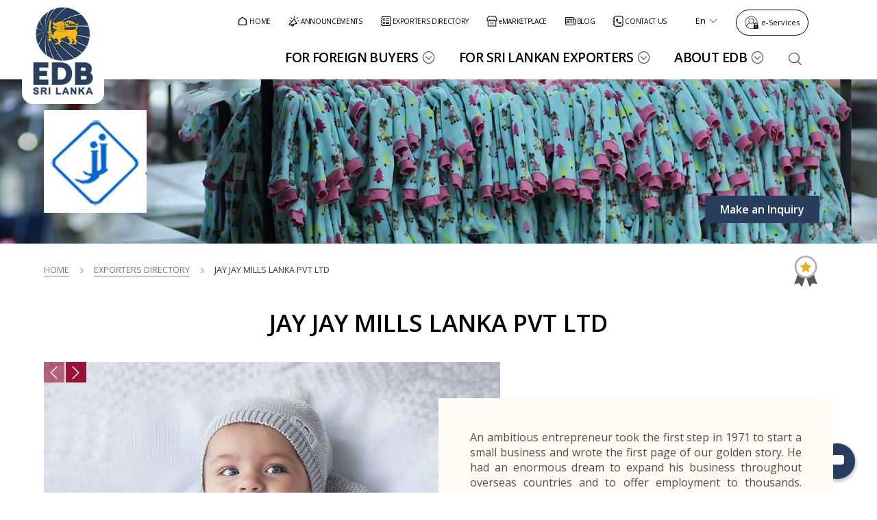

--- FILE ---
content_type: text/html; charset=UTF-8
request_url: https://www.srilankabusiness.com/exporters-directory/company-profiles/jay-jay-mills-lanka-pvt-ltd/
body_size: 22972
content:
<!DOCTYPE html>  
<html class="no-js details lang-en" lang="en">    
    <head> 
        <meta charset="utf-8">
    <meta name="viewport" content="width=device-width, initial-scale=1, shrink-to-fit=no">
    <meta http-equiv="x-ua-compatible" content="ie=edge">
	
	<!--DCB{"app" : "dataTable","dcbName" : "exporterDetailsMeta"}DCB--><!--exporterDetailsMeta_start--><title>JAY JAY MILLS LANKA PVT LTD - EDB Sri Lanka</title>
                
                <meta name="description" content="JAY JAY MILLS LANKA PVT LTD is a Sri Lankan exporter of quality products to the global market registered with the Sri Lankan Export Development Board">
                
                <meta name="keywords" content=""><!--exporterDetailsMeta_end-->
	<!--DCB{"app" : "dataTable","dcbName" : "categoryLandingSEO"}DCB-->
	<link rel="stylesheet" href="https://fonts.googleapis.com/css2?family=Open+Sans:ital,wght@0,300..800;1,300..800&amp;display=swap">

<!--CMS Defaults CSS-->
<link rel="stylesheet" href="https://www.srilankabusiness.com/vendor-lib/ebeyonds/S360-base.css">
<link rel="stylesheet" href="https://www.srilankabusiness.com/vendor-lib/icomoon/v-8-7/style.css">
<link rel="stylesheet" href="https://www.srilankabusiness.com/vendor-lib/ebeyonds/S360-theme-editor-default.css">

<!--local css-->
<link href="https://www.srilankabusiness.com/vendor-lib/slick/slick.min.css" rel="stylesheet">
<link href="https://www.srilankabusiness.com/vendor-lib/fancybox/v-3-5-7/jquery.fancybox.min.css" rel="stylesheet">
<link rel="stylesheet" href="https://www.srilankabusiness.com/cdn/css/component.css" data-minify="true">
<link rel="stylesheet" href="https://www.srilankabusiness.com/cdn/css/component-media-480.css" media="(min-width: 480px)" data-minify="true">
<link rel="stylesheet" href="https://www.srilankabusiness.com/cdn/css/component-media-768.css" media="(min-width: 768px)" data-minify="true">
<link rel="stylesheet" href="https://www.srilankabusiness.com/cdn/css/component-media-1024.css" media="(min-width: 1024px)" data-minify="true">
<link rel="stylesheet" href="https://www.srilankabusiness.com/cdn/css/component-media-1366.css" media="(min-width: 1280px)" data-minify="true">

<!--Selected Design Concept CSS files-->
<link rel="stylesheet" href="https://www.srilankabusiness.com/cdn/design-concept/edb/v-1/theme-color.css" data-minify="true">
<link rel="stylesheet" href="https://www.srilankabusiness.com/cdn/design-concept/edb/v-1/theme-colors-for-elements.css" data-minify="true">
<link rel="stylesheet" href="https://www.srilankabusiness.com/cdn/design-concept/edb/v-1/theme-editor-default.css" data-minify="true">
<link rel="stylesheet" href="https://www.srilankabusiness.com/cdn/design-concept/edb/v-1/theme-editor-default-768.css" media="(min-width: 768px)" data-minify="true">
<link rel="stylesheet" href="https://www.srilankabusiness.com/cdn/design-concept/edb/v-1/theme-editor-default-1024.css" media="(min-width: 1024px)" data-minify="true">
<link rel="stylesheet" href="https://www.srilankabusiness.com/cdn/design-concept/edb/v-1/theme-editor-default-1366.css" media="(min-width: 1280px)" data-minify="true">
<link rel="stylesheet" href="https://www.srilankabusiness.com/cdn/design-concept/edb/v-1/theme.css" data-minify="true">
<link rel="stylesheet" href="https://www.srilankabusiness.com/cdn/design-concept/edb/v-1/theme-media-480.css" media="(min-width: 480px)" data-minify="true">
<link rel="stylesheet" href="https://www.srilankabusiness.com/cdn/design-concept/edb/v-1/theme-media-768.css" media="(min-width: 768px)" data-minify="true">
<link rel="stylesheet" href="https://www.srilankabusiness.com/cdn/design-concept/edb/v-1/theme-media-1024.css" media="(min-width: 1024px)" data-minify="true">
<link rel="stylesheet" href="https://www.srilankabusiness.com/cdn/design-concept/edb/v-1/theme-media-1366.css" media="(min-width: 1280px)" data-minify="true">

<!--Local CSS files-->
<link rel="stylesheet" href="https://www.srilankabusiness.com/cdn/css/theme.css" data-minify="true">
<link rel="stylesheet" href="https://www.srilankabusiness.com/cdn/css/theme-media-480.css" media="(min-width: 480px)" data-minify="true">
<link rel="stylesheet" href="https://www.srilankabusiness.com/cdn/css/theme-media-768.css" media="(min-width: 768px)" data-minify="true">
<link rel="stylesheet" href="https://www.srilankabusiness.com/cdn/css/theme-media-1024.css" media="(min-width: 1024px)" data-minify="true">
<link rel="stylesheet" href="https://www.srilankabusiness.com/cdn/css/theme-media-1366.css" media="(min-width: 1282px)" data-minify="true">

<link rel="stylesheet" href="https://www.srilankabusiness.com/cdn/css/lang-si.css" data-minify="true">
<link rel="stylesheet" href="https://www.srilankabusiness.com/cdn/css/lang-ta.css" data-minify="true">

<link rel="stylesheet" href="https://www.srilankabusiness.com/vendor-lib/custom-scrollbar/v-3-1-5/jquery.mCustomScrollbar.min.css">

<!--<link rel="stylesheet" href="https://www.srilankabusiness.com/css/revamp-2025/components/global-css.css">-->

<!--CMS Defaults JS-->
<script src="https://www.srilankabusiness.com/vendor-lib/jquery/jquery-3.5.1.min.js"></script>
<script src="https://www.srilankabusiness.com/vendor-lib/ebeyonds/S360-base.js"></script>

<!--local js-->
<script src="https://www.srilankabusiness.com/vendor-lib/ebeyonds/auto-load-libs.js"></script>

<!--Local JS files-->
<script src="https://www.srilankabusiness.com/js/component.js"></script>

<!--Selected Design Concept JS files-->

<!--local theme js-->

<link href="https://www.srilankabusiness.com/css/revamp-2025/theme.css" rel="stylesheet">
<link href="https://www.srilankabusiness.com/css/revamp-2025/components/global-css.css" rel="stylesheet">
<link href="https://www.srilankabusiness.com/css/revamp-2025/components/global-components.css" rel="stylesheet">
	<!--THEME_HEADER-->
	<!--CSS-->
	<!--JS-->
	<!--CSSJSVAR--> 
    </head>
    <body class="page-961 cse_body"  data-cse_name="body" data-cse_class_to_apply="cse_body">
        <!--[if lt IE 10]>
            <p class="browsehappy">You are using an <strong>outdated</strong> browser. Please <a href="http://browsehappy.com/">upgrade your browser</a> to improve your experience.</p>
        <![endif]-->
        <noscript>
            <div class="no-script">Enable JavaScript in web browser to get full functionality</div>  
        </noscript> 
		<header class="header-topbar-moremenu style-3 r2g-header"  data-menu-items-on-768='3' data-menu-items-on-1024='3' data-menu-items-on-1366='3'  data-topbar-smo-items='2'>
            <div class="header-wrapper container clearfix">
                
                <img class="overflow-logo" src="https://www.srilankabusiness.com/revamp-2025/export-development-board-logo.svg" title="Export Development Board Logo" alt="Export Development Board Logo" />
                
                
                <div id="branding">
                        
        <a href="https://www.srilankabusiness.com/" class="logo">
    <img class="default-logo" src="https://www.srilankabusiness.com/revamp-2025/export-development-board-logo.svg" title="Export Development Board " alt="Export Development Board" />
    <img class="on-scroll-logo" src="https://www.srilankabusiness.com/revamp-2025/export-development-board-logo.svg" title="Export Development Board " alt="Export Development Board" />
</a>
       
                </div>
                <div class="top-bar">
                    <div class="top-bar-wrapper">
            <div class='r2g-top-bar-menu'  data-menu-items-on-768='0' data-menu-items-on-1024='0' data-menu-items-on-1366='6'>
        <nav class="top-bar-navigation">
        <ul class="header-top-menu-revamp-2025"><li class="home first"><a href="https://www.srilankabusiness.com/">
<svg width="16" height="16" fill="none" xmlns="http://www.w3.org/2000/svg"><path d="M14 13.333a.666.666 0 0 1-.667.667H2.667A.666.666 0 0 1 2 13.333V6.327a.667.667 0 0 1 .257-.527l5.334-4.149a.667.667 0 0 1 .818 0L13.743 5.8a.666.666 0 0 1 .257.527v7.006zm-1.333-.666V6.652L8 3.022l-4.667 3.63v6.015h9.334z" fill="#000000"/></svg>
<span>HOME</span></a></li><li class="announcements"><a href="https://www.srilankabusiness.com/announcements/">
<svg width="16" height="16" fill="none" xmlns="http://www.w3.org/2000/svg"><g clip-path="url(#a)" fill="#000"><path d="M7.919 3.978a.57.57 0 0 1 .777.209l4.184 7.246a.57.57 0 0 1-.986.57l-.01-.016-9.903 2.302a.57.57 0 0 1-.622-.272L.7 12.871a.57.57 0 0 1 .078-.671L7.72 4.773l-.009-.017a.57.57 0 0 1 .209-.778zm-6.021 8.69.237.415 9.155-2.127-2.976-5.153-6.416 6.865z"/><path d="M6.95 11.991a.57.57 0 0 1 .778.208l.091.155.096.184a2.11 2.11 0 0 1-.855 2.704 2.114 2.114 0 0 1-2.888-.76v-.001l-.57-.985a.57.57 0 1 1 .987-.569l.567.982.052.08a.973.973 0 0 0 1.627-1.06l-.001-.003-.09-.156a.57.57 0 0 1 .207-.779zM3.279 7.04a.57.57 0 1 1 0 1.14h-1.36a.57.57 0 0 1 0-1.14h1.36zm11.777 0a.57.57 0 1 1 0 1.14h-1.359a.57.57 0 0 1 0-1.14h1.359zM3.439 2.56a.57.57 0 0 1 .804.002l.962.962a.57.57 0 1 1-.806.804l-.961-.962a.57.57 0 0 1 0-.805zm9.29.002a.57.57 0 1 1 .805.804l-.961.962a.57.57 0 1 1-.806-.804l.962-.962zM7.917 2.4V1.04a.569.569 0 1 1 1.139 0V2.4a.57.57 0 0 1-1.139 0z"/></g><defs><clipPath id="a"><path fill="#fff" d="M0 0h16v16H0z"/></clipPath></defs></svg>
<span>ANNOUNCEMENTS</span>
</a></li><li class="exporters-directory"><a href="https://www.srilankabusiness.com/exporters-directory/">
<svg width="16" height="16" fill="none" xmlns="http://www.w3.org/2000/svg"><path d="M15 1v14H2v-1.984H1v-1h1v-2.008H1v-1h1v-2H1v-1h1v-2H1v-1h1V1h13zm-1 1H3v12h11V2zm-1 3H8V4h5v1zm0 2H8V6h5v1zm-7.5 4.969c-.203 0-.393-.037-.57-.11a1.422 1.422 0 0 1-.782-.78 1.611 1.611 0 0 1-.117-.579c0-.203.037-.393.11-.57a1.34 1.34 0 0 1 .312-.461c.136-.13.292-.237.469-.32.177-.084.37-.123.578-.118.203 0 .393.04.57.117a1.502 1.502 0 0 1 .782.782c.083.182.122.372.117.57 0 .203-.04.393-.117.57a1.605 1.605 0 0 1-.313.47c-.13.135-.286.239-.469.312a1.642 1.642 0 0 1-.57.117zm0-2a.508.508 0 0 0-.375.148.545.545 0 0 0-.156.383c0 .151.05.276.148.375a.545.545 0 0 0 .383.156c.151 0 .276-.05.375-.148a.545.545 0 0 0 .156-.383.508.508 0 0 0-.148-.375.545.545 0 0 0-.383-.156zm0-3c-.203 0-.393-.037-.57-.11a1.423 1.423 0 0 1-.782-.78 1.611 1.611 0 0 1-.117-.579c0-.203.037-.393.11-.57a1.34 1.34 0 0 1 .312-.461c.136-.13.292-.237.469-.32.177-.084.37-.123.578-.118.203 0 .393.04.57.117a1.502 1.502 0 0 1 .782.782c.083.182.122.372.117.57 0 .203-.04.393-.117.57a1.604 1.604 0 0 1-.313.47c-.13.134-.286.239-.469.312a1.64 1.64 0 0 1-.57.117zm0-2a.508.508 0 0 0-.375.148.545.545 0 0 0-.156.383c0 .151.05.276.148.375a.545.545 0 0 0 .383.156c.151 0 .276-.05.375-.148a.545.545 0 0 0 .156-.383.508.508 0 0 0-.148-.375.545.545 0 0 0-.383-.156zM13 10H8V9h5v1zm0 2H8v-1h5v1z" fill="#000"/></svg>
<span>EXPORTERS DIRECTORY</span>
</a></li><li class="emarketplace"><a href="https://www.srilankabusiness.com/emarketplace/" >
<svg width="16" height="16" fill="none" xmlns="http://www.w3.org/2000/svg"><g clip-path="url(#a)"><path d="m13.09.425.08.006a.576.576 0 0 1 .434.312l1.91 3.818c.04.08.06.168.06.257v2.545a.575.575 0 0 1-.575.575h-.697V15a.576.576 0 0 1-.575.575H2.27A.576.576 0 0 1 1.696 15V7.938H1a.575.575 0 0 1-.575-.575V4.818c0-.089.02-.178.06-.257L2.394.743a.576.576 0 0 1 .514-.318H13.09zm-10.243 14H13.15V7.938H2.847v6.487zm4.515-3.182v1.15H6.09v-1.15h1.272zm2.546 0v1.15H8.636v-1.15h1.272zM7.362 9.334v1.15H6.09v-1.15h1.272zm2.546 0v1.15H8.636v-1.15h1.272zm-8.334-4.38V6.79h2.668V5.454h1.15V6.79h2.032V5.454h1.15V6.79h2.031V5.454h1.15V6.79h2.669V4.954l-1.69-3.379h-9.47l-1.69 3.38z" fill="#000"/></g><defs><clipPath id="a"><path fill="#fff" d="M0 0h16v16H0z"/></clipPath></defs></svg>
<span>eMARKETPLACE</span>
</a></li><li class="blog"><a href=/blog/>
<svg width="16" height="16" fill="none" xmlns="http://www.w3.org/2000/svg"><path d="M13.563 14H3.437a2.438 2.438 0 0 1-2.433-2.3L1 11.563V3.686a1.687 1.687 0 0 1 1.572-1.683L2.687 2h9.376a1.687 1.687 0 0 1 1.683 1.572l.004.115v.563h.563a1.687 1.687 0 0 1 1.683 1.572l.004.115v5.625a2.438 2.438 0 0 1-2.3 2.434l-.137.004zM3.437 12.875h10.126a1.312 1.312 0 0 0 1.307-1.205l.005-.107V5.936a.562.562 0 0 0-.486-.557l-.076-.005h-.563v5.813a.562.562 0 0 1-.486.557l-.076.005a.562.562 0 0 1-.558-.486l-.005-.076v-7.5a.562.562 0 0 0-.486-.558l-.076-.005H2.687a.562.562 0 0 0-.557.486l-.005.076v7.876a1.312 1.312 0 0 0 1.204 1.307l.108.005zm5.248-3h2.254a.562.562 0 0 1 .076 1.12L10.94 11H8.684a.562.562 0 0 1-.076-1.12l.076-.005zM6.431 7.254a.563.563 0 0 1 .563.562v2.622a.562.562 0 0 1-.563.562H3.811a.563.563 0 0 1-.563-.563v-2.62a.563.563 0 0 1 .563-.563h2.621zM5.87 8.379H4.373v1.496H5.87V8.379zm2.814-1.125h2.255a.562.562 0 0 1 .076 1.12l-.076.005H8.684a.563.563 0 0 1-.076-1.12l.076-.005zM3.811 4.627h7.128a.563.563 0 0 1 .076 1.12l-.076.005H3.811a.562.562 0 0 1-.076-1.12l.076-.005z" fill="#000"/></svg>
<span>BLOG</span>
</a></li><li class="contact-us last"><a href="https://www.srilankabusiness.com/edb/contact-us.html">
<svg width="16" height="16" fill="none" xmlns="http://www.w3.org/2000/svg"><g clip-path="url(#a)" fill="#000"><path d="M14.45 6.526c0-1.405-.002-2.403-.104-3.16-.1-.741-.287-1.17-.6-1.482-.312-.313-.74-.5-1.48-.6-.758-.1-1.757-.103-3.161-.103H7.999c-1.405 0-2.403.002-3.16.104-.741.1-1.17.287-1.482.6-.313.312-.5.74-.6 1.481-.1.757-.103 1.756-.103 3.16v2.947c0 1.405.002 2.404.104 3.162.1.74.287 1.168.6 1.481.312.312.74.5 1.481.6.757.101 1.756.102 3.16.102h1.106c1.404 0 2.402 0 3.16-.102.741-.1 1.17-.288 1.482-.6.313-.312.5-.74.599-1.481.102-.758.103-1.757.103-3.162V6.526zm1.099 2.947c0 1.374.002 2.46-.112 3.308-.117.864-.361 1.563-.912 2.113s-1.25.795-2.114.911c-.847.114-1.933.114-3.306.114H7.999c-1.373 0-2.459 0-3.306-.114-.864-.116-1.563-.36-2.114-.912-.55-.55-.795-1.249-.91-2.112-.115-.848-.114-1.934-.114-3.308V6.526c0-1.373-.002-2.459.112-3.306.116-.864.361-1.563.912-2.114.551-.55 1.25-.795 2.114-.91C5.54.08 6.626.081 7.999.081h1.106c1.373 0 2.46-.002 3.307.112.864.116 1.562.361 2.112.912.551.551.796 1.25.913 2.114.114.847.112 1.933.112 3.306v2.947z"/><path d="M6.162 4.36a.942.942 0 0 1 .79-.207c.287.06.504.25.632.48l.289.52c.108.194.213.38.282.545.074.177.13.38.106.612v.001c-.023.235-.12.422-.23.581a3.3 3.3 0 0 1-.178.23l-.21.247-.582.665a7.08 7.08 0 0 0 2.01 2.01l.666-.58.246-.212c.08-.066.157-.126.23-.177.16-.11.346-.206.58-.23l.17-.005c.164.01.311.055.444.11.165.07.351.174.546.282l.001.001.518.289a.95.95 0 0 1 .481.633.942.942 0 0 1-.207.789c-.488.597-1.264 1.01-2.11.907l-.17-.027a5.162 5.162 0 0 1-1.614-.62l-.004-.002a8.184 8.184 0 0 1-2.944-2.944l-.002-.004a5.16 5.16 0 0 1-.62-1.614h.001c-.183-.911.243-1.76.878-2.28h.001zm4.743 5.579c.017-.002.006-.01-.067.041a5.1 5.1 0 0 0-.379.313l-.338.294c.194.07.377.12.562.158.376.076.775-.063 1.082-.359l-.347-.192v-.001a5.07 5.07 0 0 0-.436-.228.423.423 0 0 0-.074-.025l-.003-.001zM6.72 5.34c-.254.263-.39.595-.377.92l.02.162v.001c.036.185.086.368.156.56l.295-.337c.163-.187.254-.293.313-.378a.417.417 0 0 0 .04-.067.36.36 0 0 0-.025-.078 5.09 5.09 0 0 0-.229-.435L6.72 5.34zM2.84 11.871a.55.55 0 1 1 0 1.1H1a.55.55 0 0 1 0-1.1h1.842zm0-4.42a.55.55 0 1 1 0 1.099H1a.55.55 0 1 1 0-1.1h1.842zm0-4.422a.55.55 0 1 1 0 1.1H1a.55.55 0 1 1 0-1.1h1.842z"/></g><defs><clipPath id="a"><path fill="#fff" d="M0 0h16v16H0z"/></clipPath></defs></svg>
<span>CONTACT US</span></a></li></ul>
        </nav>
        </div>
            <div class='r2g-contact-options option-one contact-tel-only'> <a class="check-empty-href" href="https://www.srilankabusiness.com/emarketplace/customer/account/login/" title="Login for e-Services" >e-Services</a> </div>
            <div class='r2g-language language-switcher option-one default-component'>
        <div id="google_translate_element"></div>
        <ul>
        <li class="active-item notranslate">
        <span class="icon-i-251-world-wide-web-fill"></span>
        <span></span>
        </li>
        <li class="xList-item">
            <a href="#" data-code='en' class="notranslate lang-select">English</a>
            </li>
        <li class="xList-item">
            <a href="#" data-code='ru' class="notranslate lang-select">Russian</a>
            </li>
        <li class="xList-item">
            <a href="#" data-code='it' class="notranslate lang-select">Italian</a>
            </li>
        </ul>
        </div>
            <div class="custom-drop-down currency">
                <div class="selected-currency"></div>
                <ul>
                    <li class="xList-item active-item">
                    	<span data-code="USD">USD</span>
                    </li>
                    <li class="xList-item">
        				<span data-code="LKR">LKR</span>
        			</li>
                </ul>
            </div>
<div class='r2g-cms-language language-switcher default-component'>
        <div class="selected-lan"></div>
            <nav class="clearfix">
                <ul class=""><li class="english first"><a class="en">En</a></li><li class="sinhala"><a class="si">Si</a></li><li class="tamil last"><a class="ta">Ta</a></li></ul>
            </nav>
    </div>
            <div class="log-in-wrapper log-icon">
                <span><a class="account-url" href="https://www.srilankabusiness.com/emarketplace/" title="Sign in"  target="_blank"></a></span>
            </div>
            <div class="header-search header-search-wrapper">
                <span class="icon-i-157-search-bold open-search"></span>
                <div class="search-wrapper">
                    <div class="search-inner-wrapper">
                        <form class="search-form" name="search-form" action="#" method="post">
                            
                            <div class="search-input-wrapper">
                                <button type="submit" class="search-submit icon-i-157-search-bold"></button>
                                <input id="search" class="required name search-field" placeholder="Search..." type="text" searchTxt="">
                                <input type="hidden" name="name" value="search">
                                <input type="hidden" name="action" value="index.php">
                                
                                <span class="icon-i-217-down-rectangle-fill view-advance-search hide"></span>
                                <span class="icon-i-27-close-bold close-search"></span>
                            </div>
                            <div class="advance-options-wrapper">
                                <div class="advance-option">
                                    <span class="advance-option-check" data-opt="exporters-directory"></span><span class="advance-option-title">Exporters Directory</span>
                                </div>
                                <div class="advance-option">
                                    <span class="advance-option-check" data-opt="emarketplace"></span><span class="advance-option-title">eMarketplace</span>
                                </div>
                                <div class="advance-option">
                                    <span class="advance-option-check" data-opt="general"></span><span class="advance-option-title">General Website</span>
                                </div>
                            </div>
                        </form>
                    </div>
                </div>
            </div>
        </div>
                </div>
                <div class="header-bottom-bar">
                    <div id="main-menu">
                        <div class='main-menu-on-mobile' data-cse_blockid='block-68f9f74e337b7___1761212238'>
    <nav class="main-menu-on-mobile-navigation">
        <ul class="main-menu-on-mobile-2025-revamp mobile-menu-list"><li class="for-foreign-buyers first"><div class="has-slide-in-menu" data-mega-menu-id="mega-menu-name-1" data-menu-title="For Foreign Buyers">
       <a>
              <span class="image-wrapper">
                     <img src="https://www.srilankabusiness.com/images/home_page_images/buyers.jpg" alt=" Foreign buyers" />
              </span>
              <span class="text-wrapper">
                     <span class="thin-text">For Foreign</span>
                     <span class="bold-text">Buyers</span>
              </span>
       </a>
       <span class="view-slide-in-menu-arrow icon-i-77-next-fill"></span>
</div></li><li class="for-sri-lankan-exporters"><div class="has-slide-in-menu" data-mega-menu-id="mega-menu-name-2" data-menu-title="For Sri Lankan Exporters">
       <a>
              <span class="image-wrapper">
                     <img src="https://www.srilankabusiness.com/images/home_page_images/exporters.jpg" alt=" Foreign buyers" />
              </span>
              <span class="text-wrapper">
                     <span class="thin-text">For Sri Lankan</span>
                     <span class="bold-text">Exporters</span>
              </span>
       </a>
       <span class="view-slide-in-menu-arrow icon-i-77-next-fill"></span>
</div></li><li class="opportunities-with-edb last"><div class="has-slide-in-menu" data-mega-menu-id="mega-menu-name-3" data-menu-title="Opportunities With EDB">
       <a>
              <span class="image-wrapper">
                     <img src="https://www.srilankabusiness.com/images/home_page_images/edb.jpg" alt=" Foreign buyers" />
              </span>
              <span class="text-wrapper">
                     <span class="thin-text">Opportunities With</span>
                     <span class="bold-text">EDB</span>
              </span>
       </a>
       <span class="view-slide-in-menu-arrow icon-i-77-next-fill"></span>
</div></li></ul>
    </nav>
</div>
<nav class="clearfix">
            <ul class=""><li class="for-foreign-buyers first"><a href="https://www.srilankabusiness.com/buyers/">For Foreign Buyers</a></li><li class="for-sri-lankan-exporters"><a href="https://www.srilankabusiness.com/exporters/">For Sri Lankan Exporters</a></li><li class="about-edb last"><a href="https://www.srilankabusiness.com/edb/">About EDB</a></li></ul>
        </nav>                   
                    </div>
                    
            <a class="primary-button check-empty-href" href="" title="" ></a>
       
                    <div class="header-custom-wrapper">
                        <div class="font-size-changer">
                            <span class="icons minus-one disable"></span>
                            <span class="icons pluss-one"></span>
                        </div>
                    </div>
                    <div class="menu-btn">
                        <span class="line-one menu-line"></span>
                        <span class="line-two menu-line"></span>
                        <span class="line-three menu-line"></span>
                    </div>
                    <div id="more-menu-wrapper" class="more-menu-wrapper">
                        <div id="more-menu"></div>
                    </div>
                </div>
            </div>
        </header>    
		<div class="main-container">
				<main class="main-block" role="main" id="uid_mainblock-blank__1557729134590">
				<!--DCB{"app" : "dataTable","dcbName" : "exporterDetails"}DCB--><!--exporterDetails_start--><div class='row strip-row clearfix xbox-image-main-strip no-gaps-for-breadcrumb'>
                    <div class="xbox xbox-image">
                        <div class="image-wrapper">
                            <img src="https://www.srilankabusiness.com/emarketplace/media/avatar/jayjay-1.jpg" title="JAY JAY MILLS LANKA PVT LTD" alt="JAY JAY MILLS LANKA PVT LTD" />
                        </div>
                        <div class="container">
                            <div class="item-logo">
                                <img src="https://www.srilankabusiness.com/emarketplace/media/avatar/jayjay-logo.jpg" title="JAY JAY MILLS LANKA PVT LTD" alt="JAY JAY MILLS LANKA PVT LTD" />
                            </div>
                            <div class="item-links-wrapper">
                                
                                <a class="link link-as-button button-five scroll-to-btn export-directory-inquire-btn" href="#company-information" title="Make an Inquire">Make an Inquiry</a>
                                
                                
                            </div>
                        </div>
                    </div>
                </div>
                
                
                
                
                <div class='row strip-row clearfix r2g-breadcrumb variation-one'>
                    <div class="container">
                        <div class="breadcrumb-nav">
                            <a href="/">Home</a>
                            <span>/</span>
                            <a href="/exporters-directory/">Exporters Directory</a>
                            <span>/</span>
                            <a href="/exporters-directory/company-profiles/jay-jay-mills-lanka-pvt-ltd/">JAY JAY MILLS LANKA PVT LTD</a>
                        </div>
                        
                        <div class="tool-tip-wrapper">
                                <div class="tool-tip-icon"></div>
                                <div class="tool-tip-description">
                                    <h3>Premium Exporters of Sri Lanka</h3>
                                    <p>A premium Sri Lankan manufacturer with a strong local and global markets presence. Registered with Sri Lanka Export Development Board.</p>
                                </div>
                            </div>
                        
                        
                        
                    </div>
                </div>
                
                
                
                <div class="ads-holder" style="display: none;"></div>
                
                
                <div class='row strip-row clearfix r2g-xbox-strip-component text-align-left xbox-style-1 image-on-left option-two variation-one company-profile-slider new-text-align-justify'  data-popup-image='false' data-large-image='' data-caption='' data-group=''>
                    <div class="container">
                        <div class="intro-content">
                            <h1>JAY JAY MILLS LANKA PVT LTD</h1>
                        </div>
                        <div class="xbox r2g-xbox r2g-main-strip">
                            <div class="image-wrapper">
                                <div class="images-slider">
                                    <img class="" src="https://www.srilankabusiness.com/emarketplace/media/sellerAdditionalInfo/jayjay-21.jpg" title="JAY JAY MILLS LANKA PVT LTD" alt="JAY JAY MILLS LANKA PVT LTD" >
                                    <img class="" src="https://www.srilankabusiness.com/emarketplace/media/sellerAdditionalInfo/jayjay-22.jpg" title="JAY JAY MILLS LANKA PVT LTD" alt="JAY JAY MILLS LANKA PVT LTD" >
                                    <img class="" src="https://www.srilankabusiness.com/emarketplace/media/sellerAdditionalInfo/jayjay-23.jpg" title="JAY JAY MILLS LANKA PVT LTD" alt="JAY JAY MILLS LANKA PVT LTD" >
                                    <img class="" src="https://www.srilankabusiness.com/emarketplace/media/sellerAdditionalInfo/jayjay-24.jpg" title="JAY JAY MILLS LANKA PVT LTD" alt="JAY JAY MILLS LANKA PVT LTD" >
                                    <img class="" src="https://www.srilankabusiness.com/emarketplace/media/sellerAdditionalInfo/jayjay-25.jpg" title="JAY JAY MILLS LANKA PVT LTD" alt="JAY JAY MILLS LANKA PVT LTD" >
                                </div>
                                <div class='nav-arrow-group arrows-wrapper'></div>
                            </div>
                            <div class="flex-container">
                                <div class="flex-items">
                                    <div class="content-wrapper">
                                        An ambitious entrepreneur took the first step in 1971 to start a small business and wrote the first page of our golden story. He had an enormous dream to expand his business throughout overseas countries and to offer employment to thousands. From that humble start, we are proud to have become one of the world's leading baby wear manufacturers’. We believe that we can be the benchmark as the world’s best standard for consistent quality, safety and cost in garment manufacturing.
                                    </div>
                                </div>
                            </div>
                        </div>
                    </div>
                </div>
                
                
                
                <div id="company-information" class='row strip-row clearfix r2g-xbox-strip-component company-information-block text-align-left xbox-style-2 content-on-right option-ten default-component'  data-popup-image='false' data-large-image='' data-caption='' data-group=''>
                    <div class="container">
                        <div class="intro-content">
                            <h2>Company Profile</h2>
                        </div>
                        <div class="xbox r2g-xbox r2g-main-strip">
                            <div class="image-wrapper set-as-background">
                                <img class="" src="https://www.srilankabusiness.com/emarketplace/media/sellerAdditionalInfo/jayjay-3.jpg" title="JAY JAY MILLS LANKA PVT LTD" alt="JAY JAY MILLS LANKA PVT LTD" />
                            </div>
                            
                            
                            <div class="flex-container">
                                <div class="flex-items">
                                    <div class="content-wrapper">
                                        <h3>Company Information</h3>
                                    
                                        <p><span class="text-label">Company Name</span>JAY JAY MILLS LANKA PVT LTD</p>
                                        
                                        
                                        
                                        <p><span class="text-label">Products / Services Range</span>Babies Garments, Childrens Wear</p>
                                        
                                        <p class="general-contact-heading"><span class="text-label">General Contact Info</span></p>
                                        
                                        <p><span class="text-label">Address</span> A-6, Seethawaka Industrial Park Avissawella</p>
                                        
                                        <p><span class="text-label">Telephone</span>(94) 77-7666888 (94) 36-7888888</p>
                                        
                                        <p><span class="text-label">Fax</span>(94) 36-2232673</p>
                                        
                                    </div>
                                </div>
                
                                <div class="flex-items">
                                        <div class="content-wrapper">
                                            <h3>Contact Information</h3>
                                            <p class="contact-person-company-profile">
                                                    <span class="text-label">Contact Person</span>
                                                    <span class="text-description">Mr Berenton Antony</span>
                                                    <span class="text-description">Shipping Incharge</span>
                                                </p>
                                            
                                            
                                            <noscript>Mr Berenton Antony</noscript>
                                            
                                            <p>
                                                    <span class="text-label">Telephone</span>
                                                    <span class="text-description">(94) 77-7666888</span>
                                                </p>
                                            
                                            <p>
                                                    <span class="text-label">Fax</span>
                                                    <span class="text-description">(94) 36-2232673</span>
                                                </p>
                                            
                                            <p>
                                                    <span class="text-label">Email</span>
                                                    <span class="text-description"><a href="/cdn-cgi/l/email-protection" class="__cf_email__" data-cfemail="f9989b9c8b9c978d9697b9939880939880949095958ad79592">[email&#160;protected]</a></span>
                                                </p>
                                            
                                            
                                            <p class="link-as-button-wrapper"><a href="#" class="link-as-button link-as-button-option-1  view-contact-info">Show me contact details</a></p>
                                            <p class="link-as-button-wrapper seller-enquire-now-btn"><a href="#" class="link-as-button link-as-button-option-1">Inquire Now</a></p>
                                            
                                            <p><span class="text-label">Website</span><a href="http://www.jayjaymills.lk/" target="_blank" rel="noopener">http://www.jayjaymills.lk/</a></p>
                                            
                                            
                                            <ul class="list-style-none seller-socil-media">
                                            
                                                
                                                
                                                

                                                
                                                
                                                
                                                
                                                
                                                
                                                
                                                
                                                
                                            </ul>
                                        </div>
                                    </div>
                                </div>
                            </div>
                        </div>
                    </div>
                
                
                
                <div class='row strip-row clearfix r2g-content-block content-block r2g-content-block-list-component text-align-center default-component'>
                    <div class="container">
                        <div class="content-wrapper">
                            
                        </div>
                    </div>
                </div>
                
                
                
                
                
                
                
                
                
                
                
                
                
                
                
                
                <div class='row strip-row clearfix r2g-content-block content-block r2g-content-block-list-component text-align-center variation-one'>
                    <div class="container">
                        <div class="content-wrapper">
                            <h2>Looking for More Information?</h2>
                            <p>Want to find out more about our products and services and their availability in your destination? Send us an email with your requirements and we would get back to you at our earliest.</p>
                            <p><a href="#company-information" class="link link-option-1 link-as-button link-as-button-option-1 scroll-to-btn">Contact Us</a></p>
                        </div>
                    </div>
                </div><!--exporterDetails_end-->

<div class="sellers-inquire-now-form" id="sellers-inquire-now-form">
    <h3>Inquire Now</h3>
    <p>Make your inquiry now to connect with the selected supplier.</p>
   
    <!--$$__WEB_FORM_START_HOLDER__$$--><!--$$__WEB_FORM_END_HOLDER__$$--><div class="cms-form-holder">
    <form id="form-seller-inquiry-form" class="cms-form form-seller-inquiry-form" action="/emarketplace/mpsellerbuyercommunication/seller/sendmail/" method="post" autocomplete="on" >
        
        <div class="fb-text form-group field-name ">

            <label class="fb-text-label" for="field_name_seller-inquiry-form">
                Your Name <span class="required-asterisk">*</span>
            </label>
            
            <input class="form-control" id="field_name_seller-inquiry-form" type="text" name="name"      required>
        </div>




        <div class="fb-text form-group field-email ">

            <label class="fb-text-label" for="field_email_seller-inquiry-form">
                Your Email  <span class="required-asterisk">*</span>
            </label>
            
            <input class="form-control" id="field_email_seller-inquiry-form" type="text" name="email"      required>
        </div>






        <div class="fb-text form-group field-support_type ">

            <label class="fb-text-label" for="field_support_type_seller-inquiry-form">
                Subject  <span class="required-asterisk">*</span>
            </label>
            
            <input class="form-control" id="field_support_type_seller-inquiry-form" type="text" name="subject"      required>
        </div>


<div class="fb-select form-group field-support_type ">

            <label class="fb-text-label" for="field_subject_seller-inquiry-form">
                Country <span class="required-asterisk">*</span>
            </label>
            
            <div class="fb-inner fb-select-inner">
                <select class="form-control" id="field_subject_seller-inquiry-form" name="country_id" required>
                    <option value="" selected="selected" disabled="disabled">Country</option>
                    <option value="AF">Afghanistan</option>
                    <option value="AX">Åland Islands</option>
                    <option value="AL">Albania</option>
                    <option value="DZ">Algeria</option>
                    <option value="AS">American Samoa</option>
                    <option value="AD">Andorra</option>
                    <option value="AO">Angola</option>
                    <option value="AI">Anguilla</option>
                    <option value="AQ">Antarctica</option>
                    <option value="AG">Antigua &amp; Barbuda</option>
                    <option value="AR">Argentina</option>
                    <option value="AM">Armenia</option>
                    <option value="AW">Aruba</option>
                    <option value="AU">Australia</option>
                    <option value="AT">Austria</option>
                    <option value="AZ">Azerbaijan</option>
                    <option value="BS">Bahamas</option>
                    <option value="BH">Bahrain</option>
                    <option value="BD">Bangladesh</option>
                    <option value="BB">Barbados</option>
                    <option value="BY">Belarus</option>
                    <option value="BE">Belgium</option>
                    <option value="BZ">Belize</option>
                    <option value="BJ">Benin</option>
                    <option value="BM">Bermuda</option>
                    <option value="BT">Bhutan</option>
                    <option value="BO">Bolivia</option>
                    <option value="BA">Bosnia &amp; Herzegovina</option>
                    <option value="BW">Botswana</option>
                    <option value="BV">Bouvet Island</option>
                    <option value="BR">Brazil</option>
                    <option value="IO">British Indian Ocean Territory</option>
                    <option value="VG">British Virgin Islands</option>
                    <option value="BN">Brunei</option>
                    <option value="BG">Bulgaria</option>
                    <option value="BF">Burkina Faso</option>
                    <option value="BI">Burundi</option>
                    <option value="KH">Cambodia</option>
                    <option value="CM">Cameroon</option>
                    <option value="CA">Canada</option>
                    <option value="CV">Cape Verde</option>
                    <option value="KY">Cayman Islands</option>
                    <option value="CF">Central African Republic</option>
                    <option value="TD">Chad</option>
                    <option value="CL">Chile</option>
                    <option value="CN">China</option>
                    <option value="CX">Christmas Island</option>
                    <option value="CC">Cocos (Keeling) Islands</option>
                    <option value="CO">Colombia</option>
                    <option value="KM">Comoros</option>
                    <option value="CG">Congo - Brazzaville</option>
                    <option value="CD">Congo - Kinshasa</option>
                    <option value="CK">Cook Islands</option>
                    <option value="CR">Costa Rica</option>
                    <option value="CI">Côte d’Ivoire</option>
                    <option value="HR">Croatia</option>
                    <option value="CU">Cuba</option>
                    <option value="CY">Cyprus</option>
                    <option value="CZ">Czechia</option>
                    <option value="DK">Denmark</option>
                    <option value="DJ">Djibouti</option>
                    <option value="DM">Dominica</option>
                    <option value="DO">Dominican Republic</option>
                    <option value="EC">Ecuador</option>
                    <option value="EG">Egypt</option>
                    <option value="SV">El Salvador</option>
                    <option value="GQ">Equatorial Guinea</option>
                    <option value="ER">Eritrea</option>
                    <option value="EE">Estonia</option>
                    <option value="ET">Ethiopia</option>
                    <option value="FK">Falkland Islands</option>
                    <option value="FO">Faroe Islands</option>
                    <option value="FJ">Fiji</option>
                    <option value="FI">Finland</option>
                    <option value="FR">France</option>
                    <option value="GF">French Guiana</option>
                    <option value="PF">French Polynesia</option>
                    <option value="TF">French Southern Territories</option>
                    <option value="GA">Gabon</option>
                    <option value="GM">Gambia</option>
                    <option value="GE">Georgia</option>
                    <option value="DE">Germany</option>
                    <option value="GH">Ghana</option>
                    <option value="GI">Gibraltar</option>
                    <option value="GR">Greece</option>
                    <option value="GL">Greenland</option>
                    <option value="GD">Grenada</option>
                    <option value="GP">Guadeloupe</option>
                    <option value="GU">Guam</option>
                    <option value="GT">Guatemala</option>
                    <option value="GG">Guernsey</option>
                    <option value="GN">Guinea</option>
                    <option value="GW">Guinea-Bissau</option>
                    <option value="GY">Guyana</option>
                    <option value="HT">Haiti</option>
                    <option value="HM">Heard &amp; McDonald Islands</option>
                    <option value="HN">Honduras</option>
                    <option value="HK">Hong Kong SAR China</option>
                    <option value="HU">Hungary</option>
                    <option value="IS">Iceland</option>
                    <option value="IN">India</option>
                    <option value="ID">Indonesia</option>
                    <option value="IR">Iran</option>
                    <option value="IQ">Iraq</option>
                    <option value="IE">Ireland</option>
                    <option value="IM">Isle of Man</option>
                    <option value="IL">Israel</option>
                    <option value="IT">Italy</option>
                    <option value="JM">Jamaica</option>
                    <option value="JP">Japan</option>
                    <option value="JE">Jersey</option>
                    <option value="JO">Jordan</option>
                    <option value="KZ">Kazakhstan</option>
                    <option value="KE">Kenya</option>
                    <option value="KI">Kiribati</option>
                    <option value="KW">Kuwait</option>
                    <option value="KG">Kyrgyzstan</option>
                    <option value="LA">Laos</option>
                    <option value="LV">Latvia</option>
                    <option value="LB">Lebanon</option>
                    <option value="LS">Lesotho</option>
                    <option value="LR">Liberia</option>
                    <option value="LY">Libya</option>
                    <option value="LI">Liechtenstein</option>
                    <option value="LT">Lithuania</option>
                    <option value="LU">Luxembourg</option>
                    <option value="MO">Macau SAR China</option>
                    <option value="MK">Macedonia</option>
                    <option value="MG">Madagascar</option>
                    <option value="MW">Malawi</option>
                    <option value="MY">Malaysia</option>
                    <option value="MV">Maldives</option>
                    <option value="ML">Mali</option>
                    <option value="MT">Malta</option>
                    <option value="MH">Marshall Islands</option>
                    <option value="MQ">Martinique</option>
                    <option value="MR">Mauritania</option>
                    <option value="MU">Mauritius</option>
                    <option value="YT">Mayotte</option>
                    <option value="MX">Mexico</option>
                    <option value="FM">Micronesia</option>
                    <option value="MD">Moldova</option>
                    <option value="MC">Monaco</option>
                    <option value="MN">Mongolia</option>
                    <option value="ME">Montenegro</option>
                    <option value="MS">Montserrat</option>
                    <option value="MA">Morocco</option>
                    <option value="MZ">Mozambique</option>
                    <option value="MM">Myanmar (Burma)</option>
                    <option value="NA">Namibia</option>
                    <option value="NR">Nauru</option>
                    <option value="NP">Nepal</option>
                    <option value="NL">Netherlands</option>
                    <option value="NC">New Caledonia</option>
                    <option value="NZ">New Zealand</option>
                    <option value="NI">Nicaragua</option>
                    <option value="NE">Niger</option>
                    <option value="NG">Nigeria</option>
                    <option value="NU">Niue</option>
                    <option value="NF">Norfolk Island</option>
                    <option value="MP">Northern Mariana Islands</option>
                    <option value="KP">North Korea</option>
                    <option value="NO">Norway</option>
                    <option value="OM">Oman</option>
                    <option value="PK">Pakistan</option>
                    <option value="PW">Palau</option>
                    <option value="PS">Palestinian Territories</option>
                    <option value="PA">Panama</option>
                    <option value="PG">Papua New Guinea</option>
                    <option value="PY">Paraguay</option>
                    <option value="PE">Peru</option>
                    <option value="PH">Philippines</option>
                    <option value="PN">Pitcairn Islands</option>
                    <option value="PL">Poland</option>
                    <option value="PT">Portugal</option>
                    <option value="QA">Qatar</option>
                    <option value="RE">Réunion</option>
                    <option value="RO">Romania</option>
                    <option value="RU">Russia</option>
                    <option value="RW">Rwanda</option>
                    <option value="WS">Samoa</option>
                    <option value="SM">San Marino</option>
                    <option value="ST">São Tomé &amp; Príncipe</option>
                    <option value="SA">Saudi Arabia</option>
                    <option value="SN">Senegal</option>
                    <option value="RS">Serbia</option>
                    <option value="SC">Seychelles</option>
                    <option value="SL">Sierra Leone</option>
                    <option value="SG">Singapore</option>
                    <option value="SK">Slovakia</option>
                    <option value="SI">Slovenia</option>
                    <option value="SB">Solomon Islands</option>
                    <option value="SO">Somalia</option>
                    <option value="ZA">South Africa</option>
                    <option value="GS">South Georgia &amp; South Sandwich Islands</option>
                    <option value="KR">South Korea</option>
                    <option value="ES">Spain</option>
                    <option value="LK">Sri Lanka</option>
                    <option value="BL">St. Barthélemy</option>
                    <option value="SH">St. Helena</option>
                    <option value="KN">St. Kitts &amp; Nevis</option>
                    <option value="LC">St. Lucia</option>
                    <option value="MF">St. Martin</option>
                    <option value="PM">St. Pierre &amp; Miquelon</option>
                    <option value="VC">St. Vincent &amp; Grenadines</option>
                    <option value="SD">Sudan</option>
                    <option value="SR">Suriname</option>
                    <option value="SJ">Svalbard &amp; Jan Mayen</option>
                    <option value="SZ">Swaziland</option>
                    <option value="SE">Sweden</option>
                    <option value="CH">Switzerland</option>
                    <option value="SY">Syria</option>
                    <option value="TW">Taiwan</option>
                    <option value="TJ">Tajikistan</option>
                    <option value="TZ">Tanzania</option>
                    <option value="TH">Thailand</option>
                    <option value="TL">Timor-Leste</option>
                    <option value="TG">Togo</option>
                    <option value="TK">Tokelau</option>
                    <option value="TO">Tonga</option>
                    <option value="TT">Trinidad &amp; Tobago</option>
                    <option value="TN">Tunisia</option>
                    <option value="TR">Turkey</option>
                    <option value="TM">Turkmenistan</option>
                    <option value="TC">Turks &amp; Caicos Islands</option>
                    <option value="TV">Tuvalu</option>
                    <option value="UG">Uganda</option>
                    <option value="UA">Ukraine</option>
                    <option value="AE">United Arab Emirates</option>
                    <option value="GB">United Kingdom</option>
                    <option value="US">United States</option>
                    <option value="UY">Uruguay</option>
                    <option value="UM">U.S. Outlying Islands</option>
                    <option value="VI">U.S. Virgin Islands</option>
                    <option value="UZ">Uzbekistan</option>
                    <option value="VU">Vanuatu</option>
                    <option value="VA">Vatican City</option>
                    <option value="VE">Venezuela</option>
                    <option value="VN">Vietnam</option>
                    <option value="WF">Wallis &amp; Futuna</option>
                    <option value="EH">Western Sahara</option>
                    <option value="YE">Yemen</option>
                    <option value="ZM">Zambia</option>
                    <option value="ZW">Zimbabwe</option>
                </select>
            </div>
        </div>







        
        <div class="fb-textarea form-group field-Ask ">

            <label class="fb-text-label" for="field_Ask_seller-inquiry-form">
                Ask
            </label>
            
            <textarea class="form-control" name="ask" id="field_Ask_seller-inquiry-form"></textarea>
        </div>
        <!--DCB{"app" : "dataTable","dcbName" : "exporterSellerId"}DCB--><!--exporterSellerId_start--><input type="hidden" name="seller-id" value="880"><!--exporterSellerId_end-->
        <div class="fb-button form-group field-Submit ">

            <button type="submit" class="button  primary-button" id="field_Submit_seller-inquiry-form" name="Submit">Submit</button>
        </div>
    </form>
</div>
                    
</div>
			</main>
			</div> 
		<footer class='r2g-footer row-style'>
    <div class="container footer-inner-container">
		<ul class="footer-items">
			<li class="footer-item">
	<div class="footer xbox xbox-image footer-edb-logo">
			<div class="image-wrapper">
				<img class="" src="https://www.srilankabusiness.com/images/logos/sledb-logo.png" title="Export Development Board Logo" alt="Export Development Board Logo" />
			</div>
		</div>
<div class="footer xbox xbox-image">
			<div class="image-wrapper">
				<img class="" src="https://www.srilankabusiness.com/images/logos/iso2015-1024x395.png" title="ISO Logo" alt="ISO Logo" />
					<a class="" href="https://www.srilankabusiness.com/pdf/quality-policy-eng.pdf" title="Quality policy"  target="_blank"></a>
			</div>
		</div>

<div class="footer xbox xbox-image hidden">
			<div class="image-wrapper">
				
			</div>
		</div>
<div class="footer xbox xbox-image">
			<div class="image-wrapper homepage-footer-link">
				<img class="" src="https://www.srilankabusiness.com/images/logos/moindustry.png" title="Ministry of Industry and Entrepreneurship Development" alt="Ministry of Industry and Entrepreneurship Development" />
				<a class="" href="https://www.industry.gov.lk/" title="Ministry of Industry and Entrepreneurship Development"  target="_blank"></a>
			</div>
		</div>




</li>
<li class="footer-item">
	<div class='r2g-footer-component xmenu-footer-with-heading '>
	<h3 class="check-empty-text">Key Products & Services </h3>
	<nav class="menu">
		<ul>
		    <!--DCB{"app": "dataTable","dcbName": "footerProductsAndServicesMenu"}DCB--><!--footerProductsAndServicesMenu_start--><li>
                    <a href="/tea/">Ceylon Tea</a>
                </li><li>
                    <a href="/rubber/">Rubber & Rubber Based Products</a>
                </li><li>
                    <a href="/coconut/">Coconut & Coconut based Products</a>
                </li><li>
                    <a href="/apparel/">Apparel & Textiles</a>
                </li><li>
                    <a href="/spices/">Spices, Essential Oils & Oleoresins</a>
                </li><li>
                    <a href="/food-and-beverages/">Food, Feed & Beverages</a>
                </li><li>
                    <a href="/gem-diamond-and-jewellery/">Diamonds, Gems & Jewellery</a>
                </li><li>
                    <a href="/boat-and-ship-building/">Boat and Ship Building</a>
                </li><li>
                    <a href="/ict-services/">ICT</a>
                </li><li>
                    <a href="/bpm-services/">BPM</a>
                </li><li>
                    <a href="/wellness-tourism/">Wellness Tourism</a>
                </li><li>
                    <a href="/port-logistics-services/">Logistics</a>
                </li><li>
                    <a href="/electrical-electronic-services/">Electrical & Electronics</a>
                </li><!--footerProductsAndServicesMenu_end--> 
		</ul>
	</nav>
</div>
</li>
<li class="footer-item">
	


<div class='r2g-footer-component xmenu-footer-with-heading '>
			<h3 class="check-empty-text">Useful Resources </h3>
			<nav class="menu">
				<ul class=""><li class="help-desk first"><a href="https://www.srilankabusiness.com/edb/exporter-advisory-on-covid-19.html">Help Desk</a></li><li class="right-to-information"><a href="https://www.srilankabusiness.com/edb/right-to-information.html">Right to Information</a></li><li class="announcements"><a href="https://www.srilankabusiness.com/announcements/">Announcements</a></li><li class="edb-contact-details"><a href="https://www.srilankabusiness.com/edb/contact-us.html">EDB Contact Details</a></li><li class="emarketplace"><a href="https://www.srilankabusiness.com/emarketplace/">eMARKETPLACE</a></li><li class="export-procedure"><a href="https://www.srilankabusiness.com/exporters/guide/export-procedure.html">Export Procedure</a></li><li class="market-profiles-and-briefs"><a href="https://www.srilankabusiness.com/exporters/market-profiles/">Market Profiles and Briefs</a></li><li class="media-center"><a href="https://www.srilankabusiness.com/media-center/">Media Center</a></li><li class="news"><a href="https://www.srilankabusiness.com/news/">News</a></li><li class="buyers-frequently-asked-questions"><a href="https://www.srilankabusiness.com/faq/">Buyers Frequently Asked Questions</a></li><li class="presidential-export-awards"><a href="https://www.srilankabusiness.com/exporters/presidential-export-awards/">Presidential Export Awards</a></li><li class="publications"><a href="https://www.srilankabusiness.com/publications/">Publications</a></li><li class="trade-statistics last"><a href="https://www.srilankabusiness.com/exporters/export-statistics.html">Trade Statistics</a></li></ul>
			</nav>
		</div>

</li>
<li class="footer-item">
	
		<div class="r2g-footer-component contact-details">
		    <h3 class="check-empty-text">Contact Us</h3>
		    
		    <div class="contact-detail-row address">
		        <div class="contact-detail-row-inner">
		            <address>
		                <span class="icon icon-i-65-locate-place-fill"></span>
		                Sri Lanka Export Development Board <br>No. 42 Nawam Mawatha,<br> Colombo-02,<br> Sri Lanka.
		            </address>
		        </div>
		    </div>
		    <div class="contact-detail-row tel">
		        <div class="contact-detail-row-inner">
		            <span class="icon icon-i-84-phone-call-fill"></span>
		            <a class="check-empty" href="tel:+94112300705 " title="Telephone Number" > +94-11-230-0705 / 11</a>
		        </div>
		    </div>
		    <div class="contact-detail-row mobile">
		        <div class="contact-detail-row-inner">
		            <span class="icon icon-i-93-mobile-fill"></span>
		            <a class="check-empty" href="" title="" ></a>
		        </div>
		    </div>
		    <div class="contact-detail-row fax">
		        <div class="contact-detail-row-inner">
		            <span class="icon icon-i-49-fax-fill"></span>
		            +94-11-230-0715
		        </div>
		    </div>
		    <div class="contact-detail-row email">
		        <div class="contact-detail-row-inner">
		            <span class="icon icon-i-39-e-mail-fill"></span>
		            <a class="check-empty" href="/cdn-cgi/l/email-protection#d8bdbcba98bdbcbaf6bfb7aef6b4b3" title="Email Address"><span class="__cf_email__" data-cfemail="f0959492b0959492de979f86de9c9b">[email&#160;protected]</span></a>
		        </div>
		    </div>
		</div>
	
<div class="r2g-footer-component contact-details">
		    <h3 class="check-empty-text">Customer Help Desk</h3>
		    
		    <div class="contact-detail-row address">
		        <div class="contact-detail-row-inner">
		            <address>
		                <span class="icon icon-i-65-locate-place-fill"></span>
		                
		            </address>
		        </div>
		    </div>
		    <div class="contact-detail-row tel">
		        <div class="contact-detail-row-inner">
		            <span class="icon icon-i-84-phone-call-fill"></span>
		            
		        </div>
		    </div>
		    <div class="contact-detail-row mobile">
		        <div class="contact-detail-row-inner">
		            <span class="icon icon-i-93-mobile-fill"></span>
		            
		        </div>
		    </div>
		    <div class="contact-detail-row fax">
		        <div class="contact-detail-row-inner">
		            <span class="icon icon-i-49-fax-fill"></span>
		            
		        </div>
		    </div>
		    
		    <div class="contact-detail-row email">
		        <div class="contact-detail-row-inner">
		            <span class="icon icon-i-39-e-mail-fill"></span>
		            <a class="check-empty" href="https://www.srilankabusiness.com/edb/exporter-advisory-on-covid-19.html#edbhelpdesk" title="Help Desk Contact" >Help Desk Contact</a>
		        </div>
		    </div>
		    
		</div>

	<div class='row clearfix r2g-form-footer-component text-align-left default-component'>
		<div class="intro-content">
    		<h3>Receive EDB Newsletter</h3>
    	</div>
        <div class="form-wrapper">
	        <form id="subForm" class="cms-form form-newsletter js-cm-form" action="https://www.createsend.com/t/subscribeerror?description=" method="post" data-id="5B5E7037DA78A748374AD499497E309E1C162FC6337D55C5DA5387CB610FA8DF3AE395D9C6EF6850468F4007FF0987502A78E0EDDA8208379D541C111D9B8F54">
            	<div class="fb-text form-group field-text-1574651585997 ">
            		<input autoComplete="Email" aria-label="Email" id="fieldEmail" name="cm-tkyudyr-tkyudyr"
                                        required type="email" class="form-control js-cm-email-input sc-iwsKbI iMsgpL">
            	</div>
            	<!--<input type="hidden" value="EDB" name="from_name">-->
            	<div class="fb-button form-group field-button-1574651707050 ">
            		<button type="submit" class="button  primary-button" id="field_button-1574651707050_newsletter" name="button-1574651707050">Sign Up</button>
            	</div>
            </form>
            <script data-cfasync="false" src="/cdn-cgi/scripts/5c5dd728/cloudflare-static/email-decode.min.js"></script><script type="text/javascript" src="https://js.createsend1.com/javascript/copypastesubscribeformlogic.js"></script>
	    </div>
    </div>
    
		<div class='r2g-content-block-footer text-align-left default-component'>
			<div class="content-wrapper">
					<p><a href="https://www.srilankabusiness.com/privacy-policy.html">View</a> our Data Protection &amp; Privacy Policy&nbsp;</p>
			</div>
		</div>

</li>
<li class="footer-item">
	<div class='r2g-social-media social-media-links horizontal icon-only'>
    <h3 class="check-empty-text">Follow Us On</h3>
    <ul>
<li class="sm-item" data-name="icon-i-46-facebook-fill">
    <a class="" href="https://www.facebook.com/sledb" title="Facebook"  target="_blank">Facebook</a>
</li>
<li class="sm-item" data-name="icon-i-125-twitter-circle-fill">
    <a class="" href="https://x.com/EDB_SriLanka" title="X"  target="_blank">X</a>
</li>
<li class="sm-item" data-name="icon-i-156-linkedin-2-fill">
    <a class="" href="https://www.linkedin.com/company/sri-lanka-export-development-board/" title="LinkedIn"  target="_blank">LinkedIn</a>
</li>
<li class="sm-item" data-name="icon-i-56-instagram-fill">
    <a class="" href="https://www.instagram.com/srilanka_edb/" title="Instagram"  target="_blank">Instagram</a>
</li>
<li class="sm-item" data-name="icon-i-137-youtube-fill">
    <a class="" href="https://www.youtube.com/user/EDBLankaExport" title="Youtube"  target="_blank">Youtube</a>
</li>
<li class="sm-item" data-name="icon-i-85-pinterest-02-fill">
    <a class="" href="https://www.pinterest.com/exportssrilanka/" title="Pinterest"  target="_blank">Pinterest</a>
</li>
<li class="sm-item" data-name="icon-i-359-tiktok-fill">
    <a class="" href="https://www.tiktok.com/@edb_sl" title="Tik Tok"  target="_blank">Tik Tok</a>
</li>
    </ul>
</div>
</li>
<li class="footer-item">
	<div class='r2g-footer-component xmenu-footer-with-heading '>
			<h3 class="check-empty-text"></h3>
			<nav class="menu">
				<ul class=""><li class="terms-conditions first"><a href="https://www.srilankabusiness.com/terms-and-conditions.html">Terms & Conditions</a></li><li class="privacy-policy"><a href="https://www.srilankabusiness.com/privacy-policy.html">Privacy Policy</a></li><li class="cookie-policy"><a href="https://www.srilankabusiness.com/cookie-policy.html">Cookie Policy</a></li><li class="return-policy"><a href="https://www.srilankabusiness.com/emarketplace/return-policy/" target="_blank">Return Policy</a></li><li class="shipping"><a href="https://www.srilankabusiness.com/emarketplace/shipping/" target="_blank">Shipping</a></li><li class="abusive-buyer-policy"><a href="https://www.srilankabusiness.com/emarketplace/abusive-buyer-policy" target="_blank">Abusive Buyer Policy</a></li><li class="sitemap last"><a href="https://www.srilankabusiness.com/sitemap.html">Sitemap</a></li></ul>
			</nav>
		</div>
</li>
<li class="footer-item">
	<div class='r2g-xlist-footer-component xlist-footer-component default-component'>
	<div class="xList">
		<ul class="xList-items list-style-none">
			<li class="xList-item">
					
		<div class='r2g-content-block-footer text-align-left default-component'>
			<div class="content-wrapper">
					<h3>Sri Lankan Pride</h3>
			</div>
		</div>

<div class='r2g-xlist-footer-component xlist-footer-component default-component'>
	<div class="xList">
		<ul class="xList-items list-style-none">
			<li class="xList-item">
					<div class="footer xbox xbox-image">
			<div class="image-wrapper">
				<img class="" src="https://www.srilankabusiness.com/images/logos/logo01.png" title="Ceylon Tea logo" alt="Ceylon Tea logo" />
				<a class="" href="https://www.srilankabusiness.com/tea/about-tea/ceylon-tea-logo.html" title="Ceylon Tea logo" ></a>
			</div>
		</div>
				</li>
<li class="xList-item">
					<div class="footer xbox xbox-image">
			<div class="image-wrapper">
				<img class="" src="https://www.srilankabusiness.com/images/logos/logo02.png" title="Ceylon Cinnamon logo" alt="Ceylon Cinnamon logo" />
				<a class="" href="http://pureceyloncinnamon.srilankabusiness.com/" title="Ceylon Cinnamon logo"  target="_blank"></a>
			</div>
		</div>
				</li>
<li class="xList-item">
					<div class="footer xbox xbox-image">
			<div class="image-wrapper">
				<img class="" src="https://www.srilankabusiness.com/images/logos/logo03.png" title="Island of Ingenuity  " alt="Island of Ingenuity  " />
				<a class="" href="http://islandofingenuity.com/" title="Island of Ingenuity"  target="_blank"></a>
			</div>
		</div>
				</li>
		</ul>
	</div>
</div>

				</li>
<li class="xList-item">
					
		<div class='r2g-content-block-footer text-align-left default-component'>
			<div class="content-wrapper">
					<h3>We Accept</h3>
			</div>
		</div>

<div class='r2g-xlist-footer-component xlist-footer-component default-component'>
	<div class="xList">
		<ul class="xList-items list-style-none">
			<li class="xList-item">
					
		<div class="footer xbox xbox-image">
			<div class="image-wrapper">
				<img class="" src="https://www.srilankabusiness.com/images/logos/logo04.png" title="Visa" alt="Visa" />
			</div>
		</div>

				</li>
<li class="xList-item">
					
		<div class="footer xbox xbox-image">
			<div class="image-wrapper">
				<img class="" src="https://www.srilankabusiness.com/images/logos/logo05.png" title="Master Card" alt="Master Card" />
			</div>
		</div>

				</li>
		</ul>
	</div>
</div>

				</li>
<li class="xList-item">
					
		<div class='r2g-content-block-footer text-align-left default-component'>
			<div class="content-wrapper">
					<h3>We Ship Via</h3>
			</div>
		</div>

<div class='r2g-xlist-footer-component xlist-footer-component default-component'>
	<div class="xList">
		<ul class="xList-items list-style-none">
			<li class="xList-item">
					
		<div class="footer xbox xbox-image">
			<div class="image-wrapper">
				<img class="" src="https://www.srilankabusiness.com/images/logos/logo06.png" title="DHL " alt="DHL " />
			</div>
		</div>

				</li>
		</ul>
	</div>
</div>

				</li>
		</ul>
	</div>
</div>
</li>
		</ul>		
	</div>
	<div class="copyright-bar clearfix">
			<div class="container">
				<p class="copyright">Copyright  &copy; <span class="copyright-year"></span> Export Development Board Sri Lanka. All rights reserved.</p>
				<p class="designed-by">A Digital Marketing Solution by <a href="https://www.ebeyonds.com/" target="_blank">eBEYONDS</a></p>
			</div>
		</div>
<div class="mega-menu-wrapper">
        <div class="mega-menu-inner-wrapper" data-menu-name="mega-menu-name-1">
		<div class="mega-menu-titles-wrapper"></div>
<div class="mega-menu-items-wrapper">
	<div class="mega-menu-item-wrapper active-menu-item" data-menu-title="Foreign Buyers">
	<nav>
    <ul class="mega-menu"><li class="mega-menu-item first"><span class="mega-menu-heading">Buyers Home</span><ul><li class="for-foreign-buyers first-2"><a href="https://www.srilankabusiness.com/buyers/">For Foreign Buyers</a></li><li class="foreign-buyers-overview"><a href="https://www.srilankabusiness.com/buyers/overview.html">Foreign Buyers Overview</a></li><li class="global-buyer-benefits-incentives"><a href="https://www.srilankabusiness.com/buyers/global-buyer-benefits-incentives">Global Buyer Benefits Incentives</a></li><li class="global-buyer-protection-framework last-2"><a href="https://www.srilankabusiness.com/buyers/global-buyer-protection-framework">Global Buyer Protection Framework</a></li></ul></li><li class="mega-menu-item"><span class="mega-menu-heading">How EDB can Help</span><ul><li class="how-edb-can-help first-2"><a href="https://www.srilankabusiness.com/buyers/edb-buyer-assistance/">How EDB can Help</a></li><li class="matchmaking"><a href="https://www.srilankabusiness.com/buyers/find-a-supplier/">Matchmaking</a></li><li class="policy-regulation-advice last-2"><a href="https://www.srilankabusiness.com/buyers/policy-regulations/policy-and-regulation-advice.html">Policy & Regulation Advice</a></li></ul></li><li class="mega-menu-item"><span class="mega-menu-heading">National Export Strategy - NES</span><ul><li class="nes-overview first-2 last-2"><a href="https://www.srilankabusiness.com/national-export-strategy/nes-overview.html">NES Overview</a></li></ul></li><li class="mega-menu-item"><span class="mega-menu-heading">Resources</span><ul><li class="edb-publications first-2"><a href="https://www.srilankabusiness.com/publications/business-lanka-magazine/">EDB Publications</a></li><li class="policy-regulation-documents"><a href="https://www.srilankabusiness.com/buyers/policy-regulations/policy-and-regulation-documents.html">Policy & Regulation Documents</a></li><li class="useful-links"><a href="https://www.srilankabusiness.com/buyers/useful-link.html">Useful Links</a></li><li class="buyers-blog"><a href="https://www.srilankabusiness.com/blog/tags/buyers/">Buyers Blog</a></li><li class="media-center last-2"><a href="https://www.srilankabusiness.com/media-center/">Media Center </a></li></ul></li><li class="mega-menu-item"><span class="mega-menu-heading">Find Sri Lankan Export Products and Services</span><ul><li class="export-products first-2"><a href="https://www.srilankabusiness.com/buyers/export-products-from-sri-lanka" targe="_blank">Export Products</a></li><li class="export-services"><a href="https://www.srilankabusiness.com/buyers/export-services-from-sri-lanka" targe="_blank">Export Services</a></li><li class="buy-online"><a href="https://www.srilankabusiness.com/emarketplace/" target="_blank">Buy Online</a></li><li class="buyers-frequently-asked-questions last-2"><a href="https://www.srilankabusiness.com/faq/">Buyers Frequently Asked Questions</a></li></ul></li><li class="mega-menu-item"><span class="mega-menu-heading">Export Capability</span><ul><li class="export-performance-reports first-2"><a href="https://www.srilankabusiness.com/buyers/export-performance-report.html">Export Performance Reports</a></li><li class="industry-capability-profiles"><a href="https://www.srilankabusiness.com/buyers/industry-capability-profile/">Industry Capability Profiles</a></li><li class="global-brands last-2"><a href="https://www.srilankabusiness.com/buyers/global-brands/">Global Brands</a></li></ul></li><li class="mega-menu-item"><span class="mega-menu-heading">Find Sri Lankan Suppliers</span><ul><li class="sri-lankan-suppliers first-2"><a href="https://www.srilankabusiness.com/exporters-directory/" target="_blank">Sri Lankan Suppliers</a></li><li class="international-tenders last-2"><a href="https://www.srilankabusiness.com/buyers/international-tenders.html">International Tenders</a></li></ul></li><li class="mega-menu-item last"><span class="mega-menu-heading">Register as a Buyer</span><ul><li class="register-as-a-buyer first-2 last-2"><a href="https://www.srilankabusiness.com/buyers/register-with-edb/">Register as a Buyer</a></li></ul></li></ul>
</nav>
</div>
<div class="mega-menu-item-wrapper" data-menu-title="Our Products">
	<nav>
    <ul class="mega-menu-with-images">
        <!--DCB{"app" : "dataTable","dcbName" : "buyersMegaMenu","conditionParam": [{"field": "export_categories_tags","value": "2","operator":"like","logical_operator":"and"}]}DCB--><!--buyersMegaMenu_start--><li class="mega-menu-with-images-item">
            	<div class="image-wrapper">
            	<img src="/images/mega-menu/tea.png" title="Ceylon Tea" alt="Ceylon Tea"/>
            	</div>
            	<a href="/tea/">Ceylon Tea</a>
            </li><li class="mega-menu-with-images-item">
            	<div class="image-wrapper">
            	<img src="/images/mega-menu/rubber-and-rubber-based-products.png" title="Rubber & Rubber Based Products" alt="Rubber & Rubber Based Products"/>
            	</div>
            	<a href="/rubber/">Rubber & Rubber Based Products</a>
            </li><li class="mega-menu-with-images-item">
            	<div class="image-wrapper">
            	<img src="/images/mega-menu/coconut---coconut.png" title="Coconut & Coconut based Products" alt="Coconut & Coconut based Products"/>
            	</div>
            	<a href="/coconut/">Coconut & Coconut based Products</a>
            </li><li class="mega-menu-with-images-item">
            	<div class="image-wrapper">
            	<img src="/images/mega-menu/apparel-and-textiles.png" title="Apparel & Textiles" alt="Apparel & Textiles"/>
            	</div>
            	<a href="/apparel/">Apparel & Textiles</a>
            </li><li class="mega-menu-with-images-item">
            	<div class="image-wrapper">
            	<img src="/images/mega-menu/spices--essential-oils---oleoresins.png" title="Spices, Essential Oils & Oleoresins" alt="Spices, Essential Oils & Oleoresins"/>
            	</div>
            	<a href="/spices/">Spices, Essential Oils & Oleoresins</a>
            </li><li class="mega-menu-with-images-item">
            	<div class="image-wrapper">
            	<img src="/images/mega-menu/food--feed---beverages.png" title="Food, Feed & Beverages" alt="Food, Feed & Beverages"/>
            	</div>
            	<a href="/food-and-beverages/">Food, Feed & Beverages</a>
            </li><li class="mega-menu-with-images-item">
            	<div class="image-wrapper">
            	<img src="/images/mega-menu/diamonds--gems---jewellery.png" title="Diamonds, Gems & Jewellery" alt="Diamonds, Gems & Jewellery"/>
            	</div>
            	<a href="/gem-diamond-and-jewellery/">Diamonds, Gems & Jewellery</a>
            </li><li class="mega-menu-with-images-item">
            	<div class="image-wrapper">
            	<img src="/images/mega-menu/electrical-and-electronic.png" title="Electrical and Electronic Products" alt="Electrical and Electronic Products"/>
            	</div>
            	<a href="/electrical-and-electronics/">Electrical and Electronic Products</a>
            </li><li class="mega-menu-with-images-item">
            	<div class="image-wrapper">
            	<img src="/images/mega-menu/boat-and-ship.png" title="Boat and Ship Building" alt="Boat and Ship Building"/>
            	</div>
            	<a href="/boat-and-ship-building/">Boat and Ship Building</a>
            </li><li class="mega-menu-with-images-item">
            	<div class="image-wrapper">
            	<img src="/images/mega-menu/fish---fisheries.png" title="Fish & Fisheries Products" alt="Fish & Fisheries Products"/>
            	</div>
            	<a href="/fisheries/">Fish & Fisheries Products</a>
            </li><li class="mega-menu-with-images-item">
            	<div class="image-wrapper">
            	<img src="/images/mega-menu/fruits--nuts-and-vegetables.png" title="Fruits, Nuts and Vegetables" alt="Fruits, Nuts and Vegetables"/>
            	</div>
            	<a href="/fruits-and-vegetables/">Fruits, Nuts and Vegetables</a>
            </li><li class="mega-menu-with-images-item">
            	<div class="image-wrapper">
            	<img src="/images/mega-menu/flowers---foliage.png" title="Cut Flowers & Foliage" alt="Cut Flowers & Foliage"/>
            	</div>
            	<a href="/floriculture/">Cut Flowers & Foliage</a>
            </li><li class="mega-menu-with-images-item">
            	<div class="image-wrapper">
            	<img src="/images/mega-menu/leather-products.png" title="Leather Products" alt="Leather Products"/>
            	</div>
            	<a href="/leather-products/">Leather Products</a>
            </li><li class="mega-menu-with-images-item">
            	<div class="image-wrapper">
            	<img src="/images/mega-menu/giftware---toys.png" title="Giftware & Toys" alt="Giftware & Toys"/>
            	</div>
            	<a href="/giftware-and-toys/">Giftware & Toys</a>
            </li><li class="mega-menu-with-images-item">
            	<div class="image-wrapper">
            	<img src="/images/mega-menu/handloom-products.png" title="Handloom Products" alt="Handloom Products"/>
            	</div>
            	<a href="/apparel/handloom/">Handloom Products</a>
            </li><li class="mega-menu-with-images-item">
            	<div class="image-wrapper">
            	<img src="/images/mega-menu/ayurvedic---herbal.png" title="Ayurvedic & Herbal Products" alt="Ayurvedic & Herbal Products"/>
            	</div>
            	<a href="/ayurvedic-and-herbal/">Ayurvedic & Herbal Products</a>
            </li><li class="mega-menu-with-images-item">
            	<div class="image-wrapper">
            	<img src="/images/mega-menu/engineering-products.png" title="Engineering Products" alt="Engineering Products"/>
            	</div>
            	<a href="/engineering-products/">Engineering Products</a>
            </li><li class="mega-menu-with-images-item">
            	<div class="image-wrapper">
            	<img src="/images/mega-menu/wood---wooden-products.png" title="Wood & Wooden Products" alt="Wood & Wooden Products"/>
            	</div>
            	<a href="/wooden/">Wood & Wooden Products</a>
            </li><li class="mega-menu-with-images-item">
            	<div class="image-wrapper">
            	<img src="/images/mega-menu/other-export-crops.png" title="Other Export Crops" alt="Other Export Crops"/>
            	</div>
            	<a href="/other-export-crops/">Other Export Crops</a>
            </li><li class="mega-menu-with-images-item">
            	<div class="image-wrapper">
            	<img src="/images/mega-menu/ornamental-fish.png" title="Ornamental Fish" alt="Ornamental Fish"/>
            	</div>
            	<a href="/aquarium-fish/">Ornamental Fish</a>
            </li><li class="mega-menu-with-images-item">
            	<div class="image-wrapper">
            	<img src="/images/mega-menu/paper---paper-products.png" title="Printing, Prepress and Packaging Products" alt="Printing, Prepress and Packaging Products"/>
            	</div>
            	<a href="/printing-and-stationery/">Printing, Prepress and Packaging Products</a>
            </li><li class="mega-menu-with-images-item">
            	<div class="image-wrapper">
            	<img src="/images/mega-menu/chemicals---plastic-products.png" title="Chemicals & Plastic Products" alt="Chemicals & Plastic Products"/>
            	</div>
            	<a href="/chemicals-and-plastic/">Chemicals & Plastic Products</a>
            </li><li class="mega-menu-with-images-item">
            	<div class="image-wrapper">
            	<img src="/images/mega-menu/ceramics---porcelain.png" title="Ceramics & Porcelain Products" alt="Ceramics & Porcelain Products"/>
            	</div>
            	<a href="/ceramic-and-porcelain/">Ceramics & Porcelain Products</a>
            </li><li class="mega-menu-with-images-item">
            	<div class="image-wrapper">
            	<img src="/images/mega-menu/light-engineering-products.png" title="Light Engineering Products" alt="Light Engineering Products"/>
            	</div>
            	<a href="/light-engineering/">Light Engineering Products</a>
            </li><li class="mega-menu-with-images-item">
            	<div class="image-wrapper">
            	<img src="/images/mega-menu/footwear-and-parts.png" title="Footwear and Parts" alt="Footwear and Parts"/>
            	</div>
            	<a href="/footware/">Footwear and Parts</a>
            </li><li class="mega-menu-with-images-item">
            	<div class="image-wrapper">
            	<img src="/images/mega-menu/other-manufactures.png" title="Other Manufactured Products" alt="Other Manufactured Products"/>
            	</div>
            	<a href="/other-manufactures/">Other Manufactured Products</a>
            </li><li class="mega-menu-with-images-item">
            	<div class="image-wrapper">
            	<img src="/images/mega-menu/tobacco.png" title="Tobacco" alt="Tobacco"/>
            	</div>
            	<a href="/tobacco/">Tobacco</a>
            </li><li class="mega-menu-with-images-item">
            	<div class="image-wrapper">
            	<img src="/images/mega-menu/organic-products.png" title="Organic Products" alt="Organic Products"/>
            	</div>
            	<a href="/organic/">Organic Products</a>
            </li><li class="mega-menu-with-images-item">
            	<div class="image-wrapper">
            	<img src="/images/mega-menu/ppe.png" title="Personal Protective Equipment" alt="Personal Protective Equipment"/>
            	</div>
            	<a href="/ppe/">Personal Protective Equipment</a>
            </li><!--buyersMegaMenu_end-->
    </ul>
</nav>
</div>
<div class="mega-menu-item-wrapper" data-menu-title="Our Services">
	<nav>
    <ul class="mega-menu-with-images">
        <!--DCB{"app" : "dataTable","dcbName" : "buyersMegaMenu","conditionParam": [{"field": "export_categories_tags","value": "3","operator":"like","logical_operator":"and"}]}DCB--><!--buyersMegaMenu_start--><li class="mega-menu-with-images-item">
            	<div class="image-wrapper">
            	<img src="/images/mega-menu/ict.png" title="ICT" alt="ICT"/>
            	</div>
            	<a href="/ict-services/">ICT</a>
            </li><li class="mega-menu-with-images-item">
            	<div class="image-wrapper">
            	<img src="/images/mega-menu/bpm.png" title="BPM" alt="BPM"/>
            	</div>
            	<a href="/bpm-services/">BPM</a>
            </li><li class="mega-menu-with-images-item">
            	<div class="image-wrapper">
            	<img src="/images/mega-menu/wellness-tourism.png" title="Wellness Tourism" alt="Wellness Tourism"/>
            	</div>
            	<a href="/wellness-tourism/">Wellness Tourism</a>
            </li><li class="mega-menu-with-images-item">
            	<div class="image-wrapper">
            	<img src="/images/mega-menu/logistics.png" title="Logistics" alt="Logistics"/>
            	</div>
            	<a href="/port-logistics-services/">Logistics</a>
            </li><li class="mega-menu-with-images-item">
            	<div class="image-wrapper">
            	<img src="/images/mega-menu/electrical-and-electronic.png" title="Electrical & Electronics" alt="Electrical & Electronics"/>
            	</div>
            	<a href="/electrical-electronic-services/">Electrical & Electronics</a>
            </li><li class="mega-menu-with-images-item">
            	<div class="image-wrapper">
            	<img src="/images/mega-menu/printing--prepress-and-packaging-products.png" title="Printing Prepress & Packaging" alt="Printing Prepress & Packaging"/>
            	</div>
            	<a href="/printing-prepress-packaging/">Printing Prepress & Packaging</a>
            </li><li class="mega-menu-with-images-item">
            	<div class="image-wrapper">
            	<img src="/images/mega-menu/educational-services.png" title="Higher Education Services" alt="Higher Education Services"/>
            	</div>
            	<a href="/educational-services/">Higher Education Services</a>
            </li><li class="mega-menu-with-images-item">
            	<div class="image-wrapper">
            	<img src="/images/mega-menu/construction-services.png" title="Construction, Power and Energy Services" alt="Construction, Power and Energy Services"/>
            	</div>
            	<a href="/construction-services/">Construction, Power and Energy Services</a>
            </li><li class="mega-menu-with-images-item">
            	<div class="image-wrapper">
            	<img src="/images/mega-menu/offshore---marine-engineering-services.png" title="Marine & Offshore Services" alt="Marine & Offshore Services"/>
            	</div>
            	<a href="/offshore-marine-engineering/">Marine & Offshore Services</a>
            </li><!--buyersMegaMenu_end-->
    </ul>
</nav>
</div>
</div>
</div>
<div class="mega-menu-inner-wrapper" data-menu-name="mega-menu-name-2">
	<div class="mega-menu-titles-wrapper"></div>
<div class="mega-menu-items-wrapper">
	<div class="mega-menu-item-wrapper active-menu-item" data-menu-title="Sri Lankan Exporters">
	<nav>
    <ul class="mega-menu"><li class="mega-menu-item first"><span class="mega-menu-heading">Exporter Home</span><ul><li class="for-sri-lankan-exporters first-2"><a href="https://www.srilankabusiness.com/exporters/">For Sri Lankan Exporters</a></li><li class="sri-lankan-exporters-overview last-2"><a href="https://www.srilankabusiness.com/exporters/overview.html">Sri Lankan Exporters Overview</a></li></ul></li><li class="mega-menu-item"><span class="mega-menu-heading">Exporter Capacity Building</span><ul><li class="export-training-services first-2"><a href="https://www.srilankabusiness.com/exporters/export-training-services.html">Export Training Services</a></li><li class="training-programs"><a href="https://www.srilankabusiness.com/edb/training-programs.html">Training Programs</a></li><li class="export-advice"><a href="https://www.srilankabusiness.com/exporters/export-advice.html">Export Advice</a></li><li class="exporters-blog last-2"><a href="https://www.srilankabusiness.com/blog/exporters/" target="_blank">Exporters Blog</a></li></ul></li><li class="mega-menu-item"><span class="mega-menu-heading">Explore Export Markets</span><ul><li class="buyer-profiles first-2"><a href="https://www.srilankabusiness.com/exporters/buyer-profiles">Buyer Profiles</a></li><li class="market-profiles"><a href="https://www.srilankabusiness.com/exporters/market-profiles">Market Profiles</a></li><li class="market-intelligence"><a href="https://www.srilankabusiness.com/exporters/market-intelligence">Market Intelligence</a></li><li class="market-access-profiles"><a href="https://www.srilankabusiness.com/exporters/market-access-profiles.html">Market Access Profiles</a></li><li class="standards"><a href="https://www.srilankabusiness.com/exporters/standards">Standards</a></li><li class="trends"><a href="https://www.srilankabusiness.com/exporters/trends">Trends</a></li><li class="cbi-eu-market-reports last-2"><a href="https://www.srilankabusiness.com/exporters/cbi-eu-market-reports.html">CBI EU Market Reports</a></li></ul></li><li class="mega-menu-item"><span class="mega-menu-heading">eMARKETPLACE</span><ul><li class="emarketplace-information first-2 last-2"><a href="https://www.srilankabusiness.com/exporters/edb-emarketplace-information.html">eMARKETPLACE Information</a></li></ul></li><li class="mega-menu-item"><span class="mega-menu-heading">Export Performances</span><ul><li class="export-performance-reports first-2"><a href="https://www.srilankabusiness.com/exporters/export-performance-report.html">Export Performance Reports</a></li><li class="trade-statistics last-2"><a href="https://www.srilankabusiness.com/exporters/export-statistics.html">Trade Statistics</a></li></ul></li><li class="mega-menu-item"><span class="mega-menu-heading"> e-Services for Exporters</span><ul><li class="online-alerts-for-trade-obstacles-oato first-2"><a href="https://www.srilankabusiness.com/exporters/forum.html">Online Alerts for Trade Obstacles (OATO)</a></li><li class="edb-e-services"><a href="https://www.srilankabusiness.com/exporters/e-solutions/">EDB e-Services</a></li><li class="edb-buyer-search last-2"><a href="https://www.srilankabusiness.com/exporters/e-solutions/buyer-search.html">EDB Buyer Search</a></li></ul></li><li class="mega-menu-item"><span class="mega-menu-heading">New Exporter Help</span><ul><li class="export-procedure first-2"><a href="https://www.srilankabusiness.com/exporters/guide/export-procedure.html">Export Procedure</a></li><li class="new-exporters-development-programme"><a href="https://www.srilankabusiness.com/exporters/new-exporter-development-programme.html">New Exporters Development Programme</a></li><li class="women-entrepreneurs-development-program"><a href="https://www.srilankabusiness.com/exporters/assisting-women-in-business.html">Women Entrepreneurs Development Program</a></li><li class="shetrades-sri-lanka-hub"><a href="https://www.srilankabusiness.com/exporters/shetrades/">SheTrades Sri Lanka Hub</a></li><li class="sourcing-for-export-financing"><a href="https://www.srilankabusiness.com/exporters/guide/export-financing.html">Sourcing for Export Financing</a></li><li class="invest-in-export-industries last-2"><a href="https://www.srilankabusiness.com/edb/ebooks.html">Invest in Export Industries</a></li></ul></li><li class="mega-menu-item"><span class="mega-menu-heading">Trade Promotion</span><ul><li class="presidential-export-awards first-2"><a href="https://www.srilankabusiness.com/exporters/presidential-export-awards/">Presidential Export Awards</a></li><li class="publications"><a href="https://www.srilankabusiness.com/publications/">Publications</a></li><li class="trade-event-guide"><a href="https://www.srilankabusiness.com/exporters/trade-event-guide.html">Trade Event Guide</a></li><li class="international-trade-events"><a href="https://www.srilankabusiness.com/exporters/international-trade-events/">International Trade Events</a></li><li class="export-event-performance last-2"><a href="https://www.srilankabusiness.com/exporters/international-trade-events/export-event-performance.html">Export Event Performance</a></li></ul></li><li class="mega-menu-item"><span class="mega-menu-heading">Exporter Guide</span><ul><li class="exporter-success-stories first-2"><a href="https://www.srilankabusiness.com/exporters/exporter-success-stories.html">Exporter Success Stories</a></li><li class="trade-agreements"><a href="https://www.srilankabusiness.com/exporters/trade-agreements.html">Trade Agreements</a></li><li class="exporter-guide-for-beginners"><a href="https://www.srilankabusiness.com/exporters/guide/beginners-guide.html">Exporter Guide for Beginners</a></li><li class="exporters-frequently-asked-questions last-2"><a href="https://www.srilankabusiness.com/exporters/guide/exporters-frequently-asked-questions.html">Exporters Frequently Asked Questions</a></li></ul></li><li class="mega-menu-item"><span class="mega-menu-heading">Register as an Exporter</span><ul><li class="register-as-an-exporter first-2 last-2"><a href="https://www.srilankabusiness.com/exporters/register-with-edb/">Register as an Exporter</a></li></ul></li><li class="mega-menu-item last"><span class="mega-menu-heading">Export Products and Services</span><ul><li class="export-products first-2"><a href="https://www.srilankabusiness.com/exporters/sri-lanka-export-products" target="_blank">Export Products</a></li><li class="export-services last-2"><a href="https://www.srilankabusiness.com/exporters/sri-lanka-export-services/" target="_blank">Export Services</a></li></ul></li></ul>
</nav>
</div>
<div class="mega-menu-item-wrapper" data-menu-title="Our Products">
	<nav>
    <ul class="mega-menu-with-images">
        <!--DCB{"app" : "dataTable","dcbName" : "exportersMegaMenu","conditionParam": [{"field": "export_categories_tags","value": "2","operator":"like","logical_operator":"and"}]}DCB--><!--exportersMegaMenu_start--><li class="mega-menu-with-images-item">
            	<div class="image-wrapper">
            	<img src="/images/mega-menu/tea.png" title="Ceylon Tea" alt="Ceylon Tea"/>
            	</div>
            	
            	<!--DCB{"app" : "dataTable","dcbName" : "exportersMegaMenuLink","parents" : "VlZWV2YzNHlkaFNTTWRtdEVJUzJadkczc3hidFJQUk1BUXBpaUtVZ2hNZjkyVnhIMmhyN0FyL2diK3krSWlSWDM0YUVSVDhYUS85RkdFSkY1ZmVvSUE1TkpBZlowMUUvS055M1NTWDdObXNPQ3Z0cy85RW5aT3NybjZPWUVzSFQ=","conditionParam" : "","mappingField" : "export_categories_tags"}DCB--><!--exportersMegaMenuLink_start--><a href="/tea/exporter-information/">Ceylon Tea</a>
        
        
        
        <!--exportersMegaMenuLink_end-->
            </li><li class="mega-menu-with-images-item">
            	<div class="image-wrapper">
            	<img src="/images/mega-menu/rubber-and-rubber-based-products.png" title="Rubber & Rubber Based Products" alt="Rubber & Rubber Based Products"/>
            	</div>
            	
            	<!--DCB{"app" : "dataTable","dcbName" : "exportersMegaMenuLink","parents" : "VlZWV2YzNHlkaFNTTWRtdEVJUzJadkczc3hidFJQUk1BUXBpaUtVZ2hNZjkyVnhIMmhyN0FyL2diK3krSWlSWCtUZ3U4K2M2TjRDQXE0ZjVsZ0hsMmVlbDZsZWNLRmVMREl5b1MzVitpS0F4TjhxOTZDcWZqMmNwVVhSVytvWXQ=","conditionParam" : "","mappingField" : "export_categories_tags"}DCB--><!--exportersMegaMenuLink_start-->
        
        <a href="/rubber/exporter-information/">Rubber & Rubber Based Products</a>
        
        <!--exportersMegaMenuLink_end-->
            </li><li class="mega-menu-with-images-item">
            	<div class="image-wrapper">
            	<img src="/images/mega-menu/coconut---coconut.png" title="Coconut & Coconut based Products" alt="Coconut & Coconut based Products"/>
            	</div>
            	
            	<!--DCB{"app" : "dataTable","dcbName" : "exportersMegaMenuLink","parents" : "VlZWV2YzNHlkaFNTTWRtdEVJUzJadkczc3hidFJQUk1BUXBpaUtVZ2hNZjkyVnhIMmhyN0FyL2diK3krSWlSWEJIODJIRkhXeUVDVlFHSGhIdmdnaXdSN3RyYkRwV0JXaWZFc2d6WnFxMkNGNmhCTFNQKzl2V3N0YlJJVzJLaUI=","conditionParam" : "","mappingField" : "export_categories_tags"}DCB--><!--exportersMegaMenuLink_start-->
        
        <a href="/coconut/exporter-information/">Coconut & Coconut based Products</a>
        
        <!--exportersMegaMenuLink_end-->
            </li><li class="mega-menu-with-images-item">
            	<div class="image-wrapper">
            	<img src="/images/mega-menu/apparel-and-textiles.png" title="Apparel & Textiles" alt="Apparel & Textiles"/>
            	</div>
            	
            	<!--DCB{"app" : "dataTable","dcbName" : "exportersMegaMenuLink","parents" : "VlZWV2YzNHlkaFNTTWRtdEVJUzJadkczc3hidFJQUk1BUXBpaUtVZ2hNZjkyVnhIMmhyN0FyL2diK3krSWlSWGYwLzg3clJrSHhrUFZXbktIQUR6Q3d4dU4xUnh4TmdSVm9jQkYvNGhHMW9wNy9lNGo1emkwTGRqRXk2bzlYOXg=","conditionParam" : "","mappingField" : "export_categories_tags"}DCB--><!--exportersMegaMenuLink_start-->
        
        <a href="/apparel/exporter-information/">Apparel & Textiles</a>
        
        <!--exportersMegaMenuLink_end-->
            </li><li class="mega-menu-with-images-item">
            	<div class="image-wrapper">
            	<img src="/images/mega-menu/spices--essential-oils---oleoresins.png" title="Spices, Essential Oils & Oleoresins" alt="Spices, Essential Oils & Oleoresins"/>
            	</div>
            	
            	<!--DCB{"app" : "dataTable","dcbName" : "exportersMegaMenuLink","parents" : "VlZWV2YzNHlkaFNTTWRtdEVJUzJadkczc3hidFJQUk1BUXBpaUtVZ2hNZjkyVnhIMmhyN0FyL2diK3krSWlSWEVyNmJIZlUzNlJzVDNCZjYzd01TWWhiUzlMOE1qczV3SW95N1Ywem9YZzhEd0JUcXEzSm9WM1FENkU1UG1hN0s=","conditionParam" : "","mappingField" : "export_categories_tags"}DCB--><!--exportersMegaMenuLink_start-->
        
        <a href="/spices/exporter-information/">Spices, Essential Oils & Oleoresins</a>
        
        <!--exportersMegaMenuLink_end-->
            </li><li class="mega-menu-with-images-item">
            	<div class="image-wrapper">
            	<img src="/images/mega-menu/food--feed---beverages.png" title="Food, Feed & Beverages" alt="Food, Feed & Beverages"/>
            	</div>
            	
            	<!--DCB{"app" : "dataTable","dcbName" : "exportersMegaMenuLink","parents" : "VlZWV2YzNHlkaFNTTWRtdEVJUzJadkczc3hidFJQUk1BUXBpaUtVZ2hNZjkyVnhIMmhyN0FyL2diK3krSWlSWFdzaXo5RTdWT0wzRzVSdzYwN2MwSGxiTVdFaXFRV21ERk0yOFcyNFdhSW1UQU1lQTJIdlhYN2F3Z292YTI1RVQ=","conditionParam" : "","mappingField" : "export_categories_tags"}DCB--><!--exportersMegaMenuLink_start-->
        
        <a href="/food-and-beverages/exporter-information/">Food, Feed & Beverages</a>
        
        <!--exportersMegaMenuLink_end-->
            </li><li class="mega-menu-with-images-item">
            	<div class="image-wrapper">
            	<img src="/images/mega-menu/diamonds--gems---jewellery.png" title="Diamonds, Gems & Jewellery" alt="Diamonds, Gems & Jewellery"/>
            	</div>
            	
            	<!--DCB{"app" : "dataTable","dcbName" : "exportersMegaMenuLink","parents" : "VlZWV2YzNHlkaFNTTWRtdEVJUzJadkczc3hidFJQUk1BUXBpaUtVZ2hNZjkyVnhIMmhyN0FyL2diK3krSWlSWGFZSVJ3WE8wSEZiZGFmaWZBTXRyZUlXVWdSb2RFUkp4TE51ay9OeGt4SVBEcXRYcHRaOGV0ZXR1empKcC8vZGs=","conditionParam" : "","mappingField" : "export_categories_tags"}DCB--><!--exportersMegaMenuLink_start--><a href="/gem-diamond-and-jewellery/exporter-information/">Diamonds, Gems & Jewellery</a>
        
        <!--exportersMegaMenuLink_end-->
            </li><li class="mega-menu-with-images-item">
            	<div class="image-wrapper">
            	<img src="/images/mega-menu/electrical-and-electronic.png" title="Electrical and Electronic Products" alt="Electrical and Electronic Products"/>
            	</div>
            	
            	<!--DCB{"app" : "dataTable","dcbName" : "exportersMegaMenuLink","parents" : "[base64]","conditionParam" : "","mappingField" : "export_categories_tags"}DCB--><!--exportersMegaMenuLink_start--><a href="/electrical-and-electronics/exporter-information/">Electrical and Electronic Products</a>
        
        <!--exportersMegaMenuLink_end-->
            </li><li class="mega-menu-with-images-item">
            	<div class="image-wrapper">
            	<img src="/images/mega-menu/boat-and-ship.png" title="Boat and Ship Building" alt="Boat and Ship Building"/>
            	</div>
            	
            	<!--DCB{"app" : "dataTable","dcbName" : "exportersMegaMenuLink","parents" : "[base64]","conditionParam" : "","mappingField" : "export_categories_tags"}DCB--><!--exportersMegaMenuLink_start--><a href="/boat-and-ship-building/exporter-information/">Boat and Ship Building</a>
        
        <!--exportersMegaMenuLink_end-->
            </li><li class="mega-menu-with-images-item">
            	<div class="image-wrapper">
            	<img src="/images/mega-menu/fish---fisheries.png" title="Fish & Fisheries Products" alt="Fish & Fisheries Products"/>
            	</div>
            	
            	<!--DCB{"app" : "dataTable","dcbName" : "exportersMegaMenuLink","parents" : "VlZWV2YzNHlkaFNTTWRtdEVJUzJadkczc3hidFJQUk1BUXBpaUtVZ2hNZjkyVnhIMmhyN0FyL2diK3krSWlSWEhNN1dKQVhMenBqeXB5cURCdlVuTTFpUDJqVTN1aU0xRSt2UkFBaE52V204MVQzNXBsY2tnWEVuNy8zb2lGQWI=","conditionParam" : "","mappingField" : "export_categories_tags"}DCB--><!--exportersMegaMenuLink_start-->
        
        <a href="/fisheries/exporter-information/">Fish & Fisheries Products</a>
        
        <!--exportersMegaMenuLink_end-->
            </li><li class="mega-menu-with-images-item">
            	<div class="image-wrapper">
            	<img src="/images/mega-menu/fruits--nuts-and-vegetables.png" title="Fruits, Nuts and Vegetables" alt="Fruits, Nuts and Vegetables"/>
            	</div>
            	
            	<!--DCB{"app" : "dataTable","dcbName" : "exportersMegaMenuLink","parents" : "VlZWV2YzNHlkaFNTTWRtdEVJUzJadkczc3hidFJQUk1BUXBpaUtVZ2hNZjkyVnhIMmhyN0FyL2diK3krSWlSWDlHRlE2YWRJQlJKOE1yb0NHa3R4VVI0QWZhVjNCclVPTHVXNDRWZEc1Q1Z4MkczRkc2YmpXNnhGVW9ZaHVhcTM=","conditionParam" : "","mappingField" : "export_categories_tags"}DCB--><!--exportersMegaMenuLink_start--><a href="/fruits-and-vegetables/exporter-information/">Fruits, Nuts and Vegetables</a>
        
        <!--exportersMegaMenuLink_end-->
            </li><li class="mega-menu-with-images-item">
            	<div class="image-wrapper">
            	<img src="/images/mega-menu/flowers---foliage.png" title="Cut Flowers & Foliage" alt="Cut Flowers & Foliage"/>
            	</div>
            	
            	<!--DCB{"app" : "dataTable","dcbName" : "exportersMegaMenuLink","parents" : "[base64]","conditionParam" : "","mappingField" : "export_categories_tags"}DCB--><!--exportersMegaMenuLink_start--><a href="/floriculture/exporter-information/">Cut Flowers & Foliage</a>
        
        <!--exportersMegaMenuLink_end-->
            </li><li class="mega-menu-with-images-item">
            	<div class="image-wrapper">
            	<img src="/images/mega-menu/leather-products.png" title="Leather Products" alt="Leather Products"/>
            	</div>
            	
            	<!--DCB{"app" : "dataTable","dcbName" : "exportersMegaMenuLink","parents" : "[base64]","conditionParam" : "","mappingField" : "export_categories_tags"}DCB--><!--exportersMegaMenuLink_start--><a href="/leather-products/exporter-information/">Leather Products</a>
        
        <!--exportersMegaMenuLink_end-->
            </li><li class="mega-menu-with-images-item">
            	<div class="image-wrapper">
            	<img src="/images/mega-menu/giftware---toys.png" title="Giftware & Toys" alt="Giftware & Toys"/>
            	</div>
            	
            	<!--DCB{"app" : "dataTable","dcbName" : "exportersMegaMenuLink","parents" : "[base64]","conditionParam" : "","mappingField" : "export_categories_tags"}DCB--><!--exportersMegaMenuLink_start--><a href="/giftware-and-toys/exporter-information/">Giftware & Toys</a>
        
        <!--exportersMegaMenuLink_end-->
            </li><li class="mega-menu-with-images-item">
            	<div class="image-wrapper">
            	<img src="/images/mega-menu/handloom-products.png" title="Handloom Products" alt="Handloom Products"/>
            	</div>
            	
            	<!--DCB{"app" : "dataTable","dcbName" : "exportersMegaMenuLink","parents" : "[base64]","conditionParam" : "","mappingField" : "export_categories_tags"}DCB--><!--exportersMegaMenuLink_start--><a href="/apparel/handloom/exporter-information/">Handloom Products</a>
        
        <!--exportersMegaMenuLink_end-->
            </li><li class="mega-menu-with-images-item">
            	<div class="image-wrapper">
            	<img src="/images/mega-menu/ayurvedic---herbal.png" title="Ayurvedic & Herbal Products" alt="Ayurvedic & Herbal Products"/>
            	</div>
            	
            	<!--DCB{"app" : "dataTable","dcbName" : "exportersMegaMenuLink","parents" : "[base64]","conditionParam" : "","mappingField" : "export_categories_tags"}DCB--><!--exportersMegaMenuLink_start--><a href="/ayurvedic-and-herbal/exporter-information/">Ayurvedic & Herbal Products</a>
        
        <!--exportersMegaMenuLink_end-->
            </li><li class="mega-menu-with-images-item">
            	<div class="image-wrapper">
            	<img src="/images/mega-menu/engineering-products.png" title="Engineering Products" alt="Engineering Products"/>
            	</div>
            	
            	<!--DCB{"app" : "dataTable","dcbName" : "exportersMegaMenuLink","parents" : "[base64]","conditionParam" : "","mappingField" : "export_categories_tags"}DCB--><!--exportersMegaMenuLink_start--><a href="/engineering-products/exporter-information/">Engineering Products</a>
        
        <!--exportersMegaMenuLink_end-->
            </li><li class="mega-menu-with-images-item">
            	<div class="image-wrapper">
            	<img src="/images/mega-menu/wood---wooden-products.png" title="Wood & Wooden Products" alt="Wood & Wooden Products"/>
            	</div>
            	
            	<!--DCB{"app" : "dataTable","dcbName" : "exportersMegaMenuLink","parents" : "[base64]","conditionParam" : "","mappingField" : "export_categories_tags"}DCB--><!--exportersMegaMenuLink_start--><a href="/wooden/exporter-information/">Wood & Wooden Products</a>
        
        <!--exportersMegaMenuLink_end-->
            </li><li class="mega-menu-with-images-item">
            	<div class="image-wrapper">
            	<img src="/images/mega-menu/other-export-crops.png" title="Other Export Crops" alt="Other Export Crops"/>
            	</div>
            	
            	<!--DCB{"app" : "dataTable","dcbName" : "exportersMegaMenuLink","parents" : "[base64]","conditionParam" : "","mappingField" : "export_categories_tags"}DCB--><!--exportersMegaMenuLink_start--><a href="/other-export-crops/exporter-information/">Other Export Crops</a>
        
        <!--exportersMegaMenuLink_end-->
            </li><li class="mega-menu-with-images-item">
            	<div class="image-wrapper">
            	<img src="/images/mega-menu/ornamental-fish.png" title="Ornamental Fish" alt="Ornamental Fish"/>
            	</div>
            	
            	<!--DCB{"app" : "dataTable","dcbName" : "exportersMegaMenuLink","parents" : "[base64]","conditionParam" : "","mappingField" : "export_categories_tags"}DCB--><!--exportersMegaMenuLink_start--><a href="/aquarium-fish/exporter-information/">Ornamental Fish</a>
        
        <!--exportersMegaMenuLink_end-->
            </li><li class="mega-menu-with-images-item">
            	<div class="image-wrapper">
            	<img src="/images/mega-menu/paper---paper-products.png" title="Printing, Prepress and Packaging Products" alt="Printing, Prepress and Packaging Products"/>
            	</div>
            	
            	<!--DCB{"app" : "dataTable","dcbName" : "exportersMegaMenuLink","parents" : "[base64]","conditionParam" : "","mappingField" : "export_categories_tags"}DCB--><!--exportersMegaMenuLink_start--><a href="/printing-and-stationery/exporter-information/">Printing, Prepress and Packaging Products</a>
        
        <!--exportersMegaMenuLink_end-->
            </li><li class="mega-menu-with-images-item">
            	<div class="image-wrapper">
            	<img src="/images/mega-menu/chemicals---plastic-products.png" title="Chemicals & Plastic Products" alt="Chemicals & Plastic Products"/>
            	</div>
            	
            	<!--DCB{"app" : "dataTable","dcbName" : "exportersMegaMenuLink","parents" : "[base64]","conditionParam" : "","mappingField" : "export_categories_tags"}DCB--><!--exportersMegaMenuLink_start--><a href="/chemicals-and-plastic/exporter-information/">Chemicals & Plastic Products</a>
        
        <!--exportersMegaMenuLink_end-->
            </li><li class="mega-menu-with-images-item">
            	<div class="image-wrapper">
            	<img src="/images/mega-menu/ceramics---porcelain.png" title="Ceramics & Porcelain Products" alt="Ceramics & Porcelain Products"/>
            	</div>
            	
            	<!--DCB{"app" : "dataTable","dcbName" : "exportersMegaMenuLink","parents" : "[base64]","conditionParam" : "","mappingField" : "export_categories_tags"}DCB--><!--exportersMegaMenuLink_start--><a href="/ceramic-and-porcelain/exporter-information/">Ceramics & Porcelain Products</a>
        
        <!--exportersMegaMenuLink_end-->
            </li><li class="mega-menu-with-images-item">
            	<div class="image-wrapper">
            	<img src="/images/mega-menu/light-engineering-products.png" title="Light Engineering Products" alt="Light Engineering Products"/>
            	</div>
            	
            	<!--DCB{"app" : "dataTable","dcbName" : "exportersMegaMenuLink","parents" : "[base64]","conditionParam" : "","mappingField" : "export_categories_tags"}DCB--><!--exportersMegaMenuLink_start--><a href="/light-engineering/exporter-information/">Light Engineering Products</a>
        
        <!--exportersMegaMenuLink_end-->
            </li><li class="mega-menu-with-images-item">
            	<div class="image-wrapper">
            	<img src="/images/mega-menu/footwear-and-parts.png" title="Footwear and Parts" alt="Footwear and Parts"/>
            	</div>
            	
            	<!--DCB{"app" : "dataTable","dcbName" : "exportersMegaMenuLink","parents" : "[base64]","conditionParam" : "","mappingField" : "export_categories_tags"}DCB--><!--exportersMegaMenuLink_start--><a href="/footware/exporter-information/">Footwear and Parts</a>
        
        <!--exportersMegaMenuLink_end-->
            </li><li class="mega-menu-with-images-item">
            	<div class="image-wrapper">
            	<img src="/images/mega-menu/other-manufactures.png" title="Other Manufactured Products" alt="Other Manufactured Products"/>
            	</div>
            	
            	<!--DCB{"app" : "dataTable","dcbName" : "exportersMegaMenuLink","parents" : "[base64]","conditionParam" : "","mappingField" : "export_categories_tags"}DCB--><!--exportersMegaMenuLink_start--><a href="/other-manufactures/exporter-information/">Other Manufactured Products</a>
        
        <!--exportersMegaMenuLink_end-->
            </li><li class="mega-menu-with-images-item">
            	<div class="image-wrapper">
            	<img src="/images/mega-menu/tobacco.png" title="Tobacco" alt="Tobacco"/>
            	</div>
            	
            	<!--DCB{"app" : "dataTable","dcbName" : "exportersMegaMenuLink","parents" : "[base64]","conditionParam" : "","mappingField" : "export_categories_tags"}DCB--><!--exportersMegaMenuLink_start--><a href="/tobacco/exporter-information/">Tobacco</a>
        
        <!--exportersMegaMenuLink_end-->
            </li><li class="mega-menu-with-images-item">
            	<div class="image-wrapper">
            	<img src="/images/mega-menu/organic-products.png" title="Organic Products" alt="Organic Products"/>
            	</div>
            	
            	<!--DCB{"app" : "dataTable","dcbName" : "exportersMegaMenuLink","parents" : "[base64]","conditionParam" : "","mappingField" : "export_categories_tags"}DCB--><!--exportersMegaMenuLink_start--><a href="/organic/exporter-information/">Organic Products</a>
        
        <!--exportersMegaMenuLink_end-->
            </li><!--exportersMegaMenu_end-->
    </ul>
</nav>
</div>
<div class="mega-menu-item-wrapper" data-menu-title="Our Services">
	<nav>
    <ul class="mega-menu-with-images">
        <!--DCB{"app" : "dataTable","dcbName" : "exportersMegaMenu","conditionParam": [{"field": "export_categories_tags","value": "3","operator":"like","logical_operator":"and"}]}DCB--><!--exportersMegaMenu_start--><li class="mega-menu-with-images-item">
            	<div class="image-wrapper">
            	<img src="/images/mega-menu/ict.png" title="ICT" alt="ICT"/>
            	</div>
            	
            	<!--DCB{"app" : "dataTable","dcbName" : "exportersMegaMenuLink","parents" : "[base64]","conditionParam" : "","mappingField" : "export_categories_tags"}DCB--><!--exportersMegaMenuLink_start-->
        
        <a href="/ict-services/service-provider-information/">ICT</a>
        
        <!--exportersMegaMenuLink_end-->
            </li><li class="mega-menu-with-images-item">
            	<div class="image-wrapper">
            	<img src="/images/mega-menu/bpm.png" title="BPM" alt="BPM"/>
            	</div>
            	
            	<!--DCB{"app" : "dataTable","dcbName" : "exportersMegaMenuLink","parents" : "[base64]","conditionParam" : "","mappingField" : "export_categories_tags"}DCB--><!--exportersMegaMenuLink_start-->
        
        <a href="/bpm-services/service-provider-information/">BPM</a><!--exportersMegaMenuLink_end-->
            </li><li class="mega-menu-with-images-item">
            	<div class="image-wrapper">
            	<img src="/images/mega-menu/wellness-tourism.png" title="Wellness Tourism" alt="Wellness Tourism"/>
            	</div>
            	
            	<!--DCB{"app" : "dataTable","dcbName" : "exportersMegaMenuLink","parents" : "[base64]","conditionParam" : "","mappingField" : "export_categories_tags"}DCB--><!--exportersMegaMenuLink_start-->
        
        
        
        <a href="/wellness-tourism/service-provider-information/">Wellness Tourism</a><!--exportersMegaMenuLink_end-->
            </li><li class="mega-menu-with-images-item">
            	<div class="image-wrapper">
            	<img src="/images/mega-menu/logistics.png" title="Logistics" alt="Logistics"/>
            	</div>
            	
            	<!--DCB{"app" : "dataTable","dcbName" : "exportersMegaMenuLink","parents" : "[base64]","conditionParam" : "","mappingField" : "export_categories_tags"}DCB--><!--exportersMegaMenuLink_start-->
        
        <a href="/port-logistics-services/service-provider-information/">Logistics</a><!--exportersMegaMenuLink_end-->
            </li><li class="mega-menu-with-images-item">
            	<div class="image-wrapper">
            	<img src="/images/mega-menu/electrical-and-electronic.png" title="Electrical & Electronics" alt="Electrical & Electronics"/>
            	</div>
            	
            	<!--DCB{"app" : "dataTable","dcbName" : "exportersMegaMenuLink","parents" : "[base64]","conditionParam" : "","mappingField" : "export_categories_tags"}DCB--><!--exportersMegaMenuLink_start-->
        
        <a href="/electrical-electronic-services/service-provider-information/">Electrical & Electronics</a><!--exportersMegaMenuLink_end-->
            </li><li class="mega-menu-with-images-item">
            	<div class="image-wrapper">
            	<img src="/images/mega-menu/printing--prepress-and-packaging-products.png" title="Printing Prepress & Packaging" alt="Printing Prepress & Packaging"/>
            	</div>
            	
            	<!--DCB{"app" : "dataTable","dcbName" : "exportersMegaMenuLink","parents" : "[base64]","conditionParam" : "","mappingField" : "export_categories_tags"}DCB--><!--exportersMegaMenuLink_start-->
        
        <a href="/printing-prepress-packaging/service-provider-information/">Printing Prepress & Packaging</a><!--exportersMegaMenuLink_end-->
            </li><li class="mega-menu-with-images-item">
            	<div class="image-wrapper">
            	<img src="/images/mega-menu/educational-services.png" title="Higher Education Services" alt="Higher Education Services"/>
            	</div>
            	
            	<!--DCB{"app" : "dataTable","dcbName" : "exportersMegaMenuLink","parents" : "[base64]","conditionParam" : "","mappingField" : "export_categories_tags"}DCB--><!--exportersMegaMenuLink_start-->
        
        <a href="/educational-services/service-provider-information/">Higher Education Services</a><!--exportersMegaMenuLink_end-->
            </li><li class="mega-menu-with-images-item">
            	<div class="image-wrapper">
            	<img src="/images/mega-menu/construction-services.png" title="Construction, Power and Energy Services" alt="Construction, Power and Energy Services"/>
            	</div>
            	
            	<!--DCB{"app" : "dataTable","dcbName" : "exportersMegaMenuLink","parents" : "[base64]","conditionParam" : "","mappingField" : "export_categories_tags"}DCB--><!--exportersMegaMenuLink_start-->
        
        
        
        <a href="/construction-services/service-provider-information/">Construction, Power and Energy Services</a><!--exportersMegaMenuLink_end-->
            </li><li class="mega-menu-with-images-item">
            	<div class="image-wrapper">
            	<img src="/images/mega-menu/offshore---marine-engineering-services.png" title="Marine & Offshore Services" alt="Marine & Offshore Services"/>
            	</div>
            	
            	<!--DCB{"app" : "dataTable","dcbName" : "exportersMegaMenuLink","parents" : "[base64]","conditionParam" : "","mappingField" : "export_categories_tags"}DCB--><!--exportersMegaMenuLink_start-->
        
        <a href="/offshore-marine-engineering/service-provider-information/">Marine & Offshore Services</a><!--exportersMegaMenuLink_end-->
            </li><!--exportersMegaMenu_end-->
    </ul>
</nav>
</div>
</div>
</div>
<div class="mega-menu-inner-wrapper" data-menu-name="mega-menu-name-3">
		<div class="mega-menu-titles-wrapper"></div>
<div class="mega-menu-items-wrapper">
	<div class="mega-menu-item-wrapper active-menu-item" data-menu-title="About EDB">
	<nav>
    <ul class="mega-menu"><li class="mega-menu-item first"><span class="mega-menu-heading">About EDB</span><ul><li class="edb first-2"><a href="https://www.srilankabusiness.com/edb">EDB</a></li><li class="about-us"><a href="https://www.srilankabusiness.com/edb/about-us">About us</a></li><li class="our-mandate"><a href="https://www.srilankabusiness.com/edb/about-us/our-mandate.html">Our Mandate</a></li><li class="edb-ecosystem"><a href="https://www.srilankabusiness.com/edb/about-us/organisation-structure.html">EDB Ecosystem</a></li><li class="edb-act"><a href="https://www.srilankabusiness.com/edb/act.html">EDB Act</a></li><li class="our-management"><a href="https://www.srilankabusiness.com/edb/our-management">Our Management</a></li><li class="media-center last-2"><a href="https://www.srilankabusiness.com/media-center">Media Center</a></li></ul></li><li class="mega-menu-item"><span class="mega-menu-heading">About Sri Lanka</span><ul><li class="sri-lanka-the-trading-hub first-2"><a href="https://www.srilankabusiness.com/edb/trade-hub-sri-lanka/">Sri Lanka the Trading Hub</a></li><li class="sri-lanka-business-facts last-2"><a href="https://www.srilankabusiness.com/edb/trade-hub-sri-lanka/sri-lanka-business-facts.html">Sri Lanka Business Facts</a></li></ul></li><li class="mega-menu-item"><span class="mega-menu-heading">Trade Promotions</span><ul><li class="trade-promotions first-2 last-2"><a href="https://www.srilankabusiness.com/edb/trade-shows.html">Trade Promotions</a></li></ul></li><li class="mega-menu-item"><span class="mega-menu-heading">National Export Strategy - NES</span><ul><li class="nes-overview first-2 last-2"><a href="https://www.srilankabusiness.com/national-export-strategy/nes-overview.html">NES Overview</a></li></ul></li><li class="mega-menu-item"><span class="mega-menu-heading">EDB Services </span><ul><li class="exporters-directory first-2"><a href="https://www.srilankabusiness.com/edb/sri-lanka-exporters-directory.html">Exporters Directory</a></li><li class="trade-information"><a href="https://www.srilankabusiness.com/edb/trade-information.html">Trade Information</a></li><li class="edb-emarketplace"><a href="https://www.srilankabusiness.com/edb/online-trading-platform.html">EDB eMarketplace</a></li><li class="edb-e-services"><a href="https://www.srilankabusiness.com/edb/online-promotions.html">EDB e-Services</a></li><li class="training-programs"><a href="https://www.srilankabusiness.com/edb/training-programs.html">Training Programs</a></li><li class="trade-statistics"><a href="https://www.srilankabusiness.com/edb/trade-statistics.html">Trade Statistics</a></li><li class="export-marketing"><a href="https://www.srilankabusiness.com/edb/export-marketing.html">Export Marketing</a></li><li class="right-to-information"><a href="https://www.srilankabusiness.com/edb/right-to-information.html">Right to Information</a></li><li class="help-desk"><a href="https://www.srilankabusiness.com/edb/exporter-advisory-on-covid-19.html">Help Desk</a></li><li class="market-alerts-on-covid-19 last-2"><a href="https://www.srilankabusiness.com/edb/market-alerts-covid.html">Market Alerts on COVID-19</a></li></ul></li><li class="mega-menu-item"><span class="mega-menu-heading">Highlights</span><ul><li class="announcements first-2"><a href="https://www.srilankabusiness.com/announcements">Announcements</a></li><li class="edb-publications"><a href="https://www.srilankabusiness.com/publications/business-lanka-magazine/">EDB Publications</a></li><li class="success-stories"><a href="https://www.srilankabusiness.com/edb/success-stories">Success stories</a></li><li class="corporate-blog"><a href="https://www.srilankabusiness.com/blog/corporate/" target="_blank">Corporate Blog</a></li><li class="news last-2"><a href="https://www.srilankabusiness.com/news">News</a></li></ul></li><li class="mega-menu-item"><span class="mega-menu-heading">Contact Us</span><ul><li class="edb-contact-details first-2"><a href="https://www.srilankabusiness.com/edb/contact-us.html#edb-contact-details" target="_blank">EDB Contact Details</a></li><li class="market-development-division"><a href="https://www.srilankabusiness.com/edb/contact-us.html#market-development-division" target="_blank">Market Development Division</a></li><li class="export-agriculture-division"><a href="https://www.srilankabusiness.com/edb/contact-us.html#export-agriculture-division" target="_blank">Export Agriculture Division</a></li><li class="industrial-products-division"><a href="https://www.srilankabusiness.com/edb/contact-us.html#industrial-products-division" target="_blank">Industrial Products Division</a></li><li class="export-services-division"><a href="https://www.srilankabusiness.com/edb/contact-us.html#export-services-division" target="_blank">Export Services Division</a></li><li class="regional-development-division"><a href="https://www.srilankabusiness.com/edb/contact-us.html#regional-development-division" target="_blank">Regional Development Division</a></li><li class="information-technology-division"><a href="https://www.srilankabusiness.com/edb/contact-us.html#information-technology-division" target="_blank">Information Technology Division</a></li><li class="trade-facilitation-and-trade-information-division"><a href="https://www.srilankabusiness.com/edb/contact-us.html#trade-facilitation-and-trade-information-division" target="_blank">Trade Facilitation and Trade Information Division</a></li><li class="policy-and-strategic-planning-division"><a href="https://www.srilankabusiness.com/edb/contact-us.html#policy-and-strategic-planning-division" target="_blank">Policy and Strategic Planning Division</a></li><li class="finance-division"><a href="https://www.srilankabusiness.com/edb/contact-us.html#finance-division" target="_blank">Finance Division</a></li><li class="human-resources-management-division"><a href="https://www.srilankabusiness.com/edb/contact-us.html#human-resources-management-division" target="_blank">Human Resources Management Division</a></li><li class="edb-provincial-offices last-2"><a href="https://www.srilankabusiness.com/edb/contact-us.html#edb-provincial-offices" target="_blank">EDB Provincial Offices</a></li></ul></li><li class="mega-menu-item"><span class="mega-menu-heading">Information Partners</span><ul><li class="information-partners first-2 last-2"><a href="https://www.srilankabusiness.com/edb/partners.html">Information Partners</a></li></ul></li><li class="mega-menu-item last"><span class="mega-menu-heading">EDB Media Kit</span><ul><li class="site-promotion-banners first-2 last-2"><a href="https://www.srilankabusiness.com/edb/site-promotion-banners.html">Site Promotion Banners</a></li></ul></li></ul>
</nav>
</div>
</div>
</div>
</div>
<div class="no-content">
			<ul class="no-content contact-menu-items">
        	    <!--DCB{"app" : "dataTable","dcbName" : "contactAccordionMenuItems"}DCB--><!--contactAccordionMenuItems_start--><li class="accordion-menu-item">
                            <a href="/edb/contact-us.html#edb-contact-details" data-title="edb-contact-details">EDB Contact Details</a>
                       </li><li class="accordion-menu-item">
                            <a href="/edb/contact-us.html#market-development-division" data-title="market-development-division">Market Development Division</a>
                       </li><li class="accordion-menu-item">
                            <a href="/edb/contact-us.html#export-agriculture-division" data-title="export-agriculture-division">Export Agriculture Division</a>
                       </li><li class="accordion-menu-item">
                            <a href="/edb/contact-us.html#industrial-products-division" data-title="industrial-products-division">Industrial Products Division</a>
                       </li><li class="accordion-menu-item">
                            <a href="/edb/contact-us.html#export-services-division" data-title="export-services-division">Export Services Division</a>
                       </li><li class="accordion-menu-item">
                            <a href="/edb/contact-us.html#regional-development-division" data-title="regional-development-division">Regional Development Division</a>
                       </li><li class="accordion-menu-item">
                            <a href="/edb/contact-us.html#information-technology-division" data-title="information-technology-division">Information Technology Division</a>
                       </li><li class="accordion-menu-item">
                            <a href="/edb/contact-us.html#trade-facilitation-and-trade-information-division" data-title="trade-facilitation-and-trade-information-division">Trade Facilitation and Trade Information Division</a>
                       </li><li class="accordion-menu-item">
                            <a href="/edb/contact-us.html#policy-and-strategic-planning-division" data-title="policy-and-strategic-planning-division">Policy and Strategic Planning Division</a>
                       </li><li class="accordion-menu-item">
                            <a href="/edb/contact-us.html#finance-division" data-title="finance-division">Finance Division</a>
                       </li><li class="accordion-menu-item">
                            <a href="/edb/contact-us.html#human-resources-management-division" data-title="human-resources-management-division">Human Resources Management Division</a>
                       </li><li class="accordion-menu-item">
                            <a href="/edb/contact-us.html#edb-provincial-offices" data-title="edb-provincial-offices">EDB Provincial Offices</a>
                       </li><!--contactAccordionMenuItems_end-->
        	</ul>
		</div>

</footer>    
        <!-- Google Tag Manager (noscript) -->
<noscript><iframe src="https://www.googletagmanager.com/ns.html?id=GTM-5GKG9W"
height="0" width="0" style="display:none;visibility:hidden"></iframe></noscript>
<!-- End Google Tag Manager (noscript) --> 

    <!-- Basic -->
    <script type="text/javascript"> 
    	var _userway_config = {
    		account: 'lDAMIjF9cP'
    	};
    </script>
    
    
    <script type="text/javascript" src="https://usrwy.com/widget.js"></script>
 
    <!--<div class="cookie-section primary-background" style="display: none;">
    	<div class="cookie-wrapper clearfix">
    		<div class="cookie-content-wrap"> 
    			<p>This site uses cookies to deliver our services and to show you ads based on your interests. By using our website, you agree to the use of cookies. <span class="txt-bld-removed">You can find information about cookies and their deactivation in our <a href="https://www.srilankabusiness.com/privacy-policy.html" title="Visit Our Privacy Policy" target="_blank" rel="noopener">Privacy Policy</a> & <a href="https://www.srilankabusiness.com/cookie-policy.html" title="Visit Our Cookie Policy" target="_blank" rel="noopener">Cookie Policy</a>. <a class="button primary-button cookie-accept" href="#">Accept</a></span>
    			</p>    
    		</div>
    	</div>
    </div>-->

    
    <div class="chatbot-icon">
        <svg xmlns="http://www.w3.org/2000/svg" width="16" height="16" fill="currentColor" class="bi bi-arrow-clockwise" viewBox="0 0 16 16">
  <path fill-rule="evenodd" d="M8 3a5 5 0 1 0 4.546 2.914.5.5 0 0 1 .908-.417A6 6 0 1 1 8 2v1z"/>
  <path d="M8 4.466V.534a.25.25 0 0 1 .41-.192l2.36 1.966c.12.1.12.284 0 .384L8.41 4.658A.25.25 0 0 1 8 4.466z"/>
</svg>
        <svg width="20" height="20" viewBox="0 0 20 20" xmlns="http://www.w3.org/2000/svg"><path d="M4.583 14.894l-3.256 3.78c-.7.813-1.26.598-1.25-.46a10689.413 10689.413 0 0 1 .035-4.775V4.816a3.89 3.89 0 0 1 3.88-3.89h12.064a3.885 3.885 0 0 1 3.882 3.89v6.185a3.89 3.89 0 0 1-3.882 3.89H4.583z" fill="#FFF" fill-rule="evenodd"></path></svg>
    </div>
    
    <span id="cmspageid" data-pageId="961"></span><script src="https://www.srilankabusiness.com/vendor-lib/custom-scrollbar/v-3-1-5/jquery.mousewheel.min.js" data-position="bottom"></script>
<script src="https://www.srilankabusiness.com/vendor-lib/custom-scrollbar/v-3-1-5/jquery.mCustomScrollbar.min.js" data-position="bottom"></script>
<script src="https://www.srilankabusiness.com/design-concept/edb/v-1/theme.js" data-position="bottom"></script>
<script src="https://www.srilankabusiness.com/cdn/js/theme.js" data-position="bottom" data-minify="true"></script>
<script src="https://www.srilankabusiness.com/js/revamp-2025/components/global-components.js" data-position="bottom"></script>

</body>
</html>

--- FILE ---
content_type: text/css
request_url: https://www.srilankabusiness.com/cdn/css/component.css
body_size: 7381
content:
/** START R2G Header Contact Options **/.r2g-contact-options a{display:block;text-indent:-99em;padding-left:0;position:relative;overflow:hidden;width:20px}.r2g-contact-options a:before{font-family:'icomoon' !important;display:inline-block;width:20px;position:absolute;top:0;left:3px;text-indent:0}.r2g-contact-options.contact-tel-only a:before{content:"\e9fb"}.r2g-contact-options.contact-address-only a:before{content:"\e9c2"}.r2g-contact-options.contact-email-only a:before{content:"\ead9"}/** END R2G Header Contact Options **//** START R2G Social Media **/.social-media-links ul{display:-webkit-box;display:-moz-box;display:-ms-flexbox;display:-webkit-flex;display:flex;list-style:none;position:relative;z-index:1;margin:0;padding:0;flex-flow:column wrap}.social-media-links.horizontal ul{flex-flow:row wrap}.social-media-links ul li{position:relative;z-index:1}.social-media-links.horizontal ul li{margin-left:10px}.social-media-links.horizontal ul li:first-child{margin-left:0}.social-media-links ul a{position:relative;z-index:1;display:inline-block}.social-media-links ul a .icon{padding-right:6px}.social-media-links.icon-only ul a .icon{padding-right:0}.social-media-links.icon-only ul a span:not(.icon){display:none}/** END R2G Social Media **//** START R2G Header - 3 **/header.style-3{position:fixed;top:0;left:0;width:100%;height:auto;z-index:10;-webkit-transition:all 0.4s ease;-ms-transition:all 0.4s ease;transition:all 0.4s ease}header.style-3 .container{padding:0 20px;height:100%;position:relative;box-sizing:border-box}header.style-3 #main-menu,header.style-3 .top-bar-wrapper>.social-media-links,header.style-3 .social-media-links h3{display:none}header.style-3 #branding{width:auto;height:auto;position:relative;max-width:60vw;float:left}header.style-3 #branding .logo{display:block;vertical-align:top;height:100%;width:100%;line-height:0}header.style-3 #branding img{-webkit-transition:opacity 1s ease-in-out;-ms-transition:opacity 1s ease-in-out;transition:opacity 1s ease-in-out}header.style-3 #branding .on-scroll-logo{position:absolute;top:0;left:0;opacity:0}.window-scrolled header.style-3 #branding .on-scroll-logo{opacity:1}.window-scrolled header.style-3 #branding .default-logo{opacity:0}header.style-3 .top-bar{position:absolute;top:50%;right:60px;left:auto;margin-top:2px;line-height:1;-webkit-transform:translateY(-50%);-ms-transform:translateY(-50%);transform:translateY(-50%)}header.style-3 .top-bar .r2g-contact-options{display:inline-block}header.style-3 .header-bottom-bar{float:right;clear:right;margin-top:18px}header.style-3 .header-bottom-bar .primary-button{position:absolute;top:100%;left:0;width:100%;padding:6px;height:auto;text-align:center;box-sizing:border-box;z-index:1}header.style-3 .menu-btn{width:25px;height:30px;position:absolute;margin-left:15px;cursor:pointer;float:none;display:inline-block;vertical-align:middle;top:50%;right:20px;-webkit-transform:translateY(-50%);-ms-transform:translateY(-50%);transform:translateY(-50%)}header.style-3.no-more-menu .menu-btn{display:none}header.style-3 .menu-line{display:block;width:100%;border-top-width:2px;border-top-style:solid;position:absolute;left:0}header.style-3 .line-one.menu-line{top:5px}header.style-3 .line-two.menu-line{top:14px;-webkit-transition:opacity 0.1s ease 0.5s;-ms-transition:opacity 0.1s ease 0.5s;transition:opacity 0.1s ease 0.5s}header.style-3 .line-three.menu-line{top:23px}header.style-3 .menu-btn.menu-close-btn .menu-line.line-one{top:14px;-webkit-transform:rotate(45deg);-ms-transform:rotate(45deg);transform:rotate(45deg)}header.style-3 .menu-btn.menu-close-btn .menu-line.line-three{top:14px;-webkit-transform:rotate(-45deg);-ms-transform:rotate(-45deg);transform:rotate(-45deg)}header.style-3 .menu-btn .menu-line.line-one,header.style-3 .menu-btn .menu-line.line-three{transition:top 0.5s ease,transform 0.5s ease 0.6s;-ms-transition:top 0.5s ease,-ms-transform 0.5s ease 0.6s;transition:top 0.5s ease,transform 0.5s ease 0.6s}header.style-3 .menu-btn.menu-open-btn .menu-line.line-one,header.style-3 .menu-btn.menu-open-btn .menu-line.line-three{-webkit-transition:-webkit-transform 0.5s ease,top 0.5s ease 0.6s;-ms-transition:-ms-transform 0.5s ease,top 0.5s ease 0.6s;transition:transform 0.5s ease,top 0.5s ease 0.6s}header.style-3 .menu-btn.menu-close-btn .menu-line.line-two{opacity:0}header.style-3 ul{list-style-type:none;margin:0;padding:0}header.style-3 #more-menu-wrapper{display:block;position:fixed;top:100px;width:100%;height:calc(100% - 75px);left:0;overflow:auto;padding:20px;pointer-events:none;opacity:0;box-sizing:border-box;-webkit-transition:all 0.4s ease;-ms-transition:all 0.4s ease;transition:all 0.4s ease}.menu-open header.style-3 #more-menu-wrapper{opacity:1;pointer-events:auto}header.style-3 #more-menu nav li{padding-left:0;margin:0;width:auto;height:auto;text-align:center;border-bottom-width:1px;border-bottom-style:solid;text-transform:uppercase}header.style-3 #more-menu nav li.last{border-bottom:none}header.style-3 #more-menu nav li a{width:auto;box-sizing:border-box;padding:10px;display:inline-block}header.style-3 .more-menu-wrapper .social-media-links{margin:30px auto}header.style-3 .more-menu-wrapper .logo-wrapper{text-align:center}header.style-3 .more-menu-wrapper .logo-wrapper .on-scroll-logo{display:none}header.style-3 li ul{width:100%;margin:0 auto;display:none;overflow:hidden}#main-menu .sub-menu-arrow,#more-menu .sub-menu-arrow{margin-left:8px;cursor:pointer;display:inline-block;-webkit-transition:all 0.4s ease;-ms-transition:all 0.4s ease;transition:all 0.4s ease}#main-menu .sub-menu-arrow:before,#more-menu .sub-menu-arrow:before{content:'\eb63';font-family:'icomoon' !important}#main-menu .sub-menu-open .sub-menu-arrow,#more-menu .sub-menu-open .sub-menu-arrow{-webkit-transform:rotate(180deg);-ms-transform:rotate(180deg);transform:rotate(180deg)}header.style-3 .more-menu-wrapper .social-media-links.horizontal ul{justify-content:center}/** END R2G Header - 3 **//** START R2G Footer **/.footer-inner-container .footer-items{list-style:none;margin:0 0 30px 0;padding:0;width:auto}.copyright-bar p{text-align:center}/** END R2G Footer **//** START R2G Main Visual - 1 **/.main-visual-default,.main-visual-default .slick-list{width:100%;height:100%;position:relative}.main-visual-default .slider-item{display:none;vertical-align:top}.main-visual-default .slider-item:first-child{display:block}.main-visual-default .main-visual-arrow-wrapper{display:none;position:absolute;top:50%;height:0;width:calc(100% - 40px);margin-top:-10px;padding:0 20px;-webkit-transform:translate(0,-50%);-ms-transform:translate(0,-50%);transform:translate(0,-50%)}.main-visual-default .main-visual-slogan-wrapper{padding:16px 0;display:none}.main-visual-default .slider-navigation{width:30px;height:30px;border-width:1px;border-style:solid;margin:0;position:relative;box-sizing:border-box;cursor:pointer;border-radius:0;padding:0}.main-visual-default .main-visual-arrow-wrapper .prev{float:left}.main-visual-default .main-visual-arrow-wrapper .next{float:right}.main-visual-default .slider-navigation span{display:block;width:1px;height:50%;position:relative;left:50%;cursor:pointer}.main-visual-default .main-visual-arrow-wrapper .nav-left .line-one,.main-visual-default .main-visual-arrow-wrapper .nav-right .line-two{-ms-transform:rotate(45deg);-webkit-transform:rotate(45deg);transform:rotate(45deg)}.main-visual-default .main-visual-arrow-wrapper .nav-left .line-two,.main-visual-default .main-visual-arrow-wrapper .nav-right .line-one{-ms-transform:rotate(-45deg);-webkit-transform:rotate(-45deg);transform:rotate(-45deg)}.main-visual-default .main-visual-arrow-wrapper .line-one{top:2px}.main-visual-default .main-visual-arrow-wrapper .line-two{bottom:2px}.main-visual-default .main-visual-pager-wrapper{position:absolute;bottom:0;width:100%;left:0}.main-visual-default .main-visual-pager-wrapper .slick-dots{text-align:center;margin:0;padding:0;list-style:none}.main-visual-default .main-visual-pager-wrapper li{display:inline-block;width:6px;height:6px;border-radius:50%;margin:0 3px;cursor:pointer;border-width:2px;border-style:solid}.main-visual-default .main-visual-pager-wrapper .slick-active{cursor:default;width:0;height:0;border-width:5px;border-style:solid}.main-visual-default .slider-item,.main-visual-default .slogan-read-more,.main-visual-default .slogan,.main-visual-default .slick-dots,.main-visual-default .slider-wrapper{margin-bottom:0}.main-visual-default .container{padding:0 20px}.main-visual-default .slogan{margin-bottom:5px}.main-visual-default:before{content:'';display:block;position:absolute;top:0;bottom:0;left:0;right:0;margin:auto;border-width:2px;border-style:solid;border-radius:50%;width:24px;height:24px;-webkit-animation:spin 2s linear infinite;animation:spin 2s linear infinite}@-webkit-keyframes spin{0%{-webkit-transform:rotate(0deg)}100%{-webkit-transform:rotate(360deg)}}@keyframes spin{0%{transform:rotate(0deg)}100%{transform:rotate(360deg)}}.main-visual-default .slick-list{height:100%}.default-slogan-left .main-visual-slogan-wrapper{text-align:left}.default-slogan-center .main-visual-slogan-wrapper{text-align:center}.default-slogan-right .main-visual-slogan-wrapper{text-align:right}.default-banner-full-height .image-wrapper{background-repeat:no-repeat;background-position:center center;background-size:cover;position:relative;padding-top:0;overflow:hidden;box-sizing:border-box}.default-banner-full-height .slick-initialized .image-wrapper{padding-top:56.25%}.default-banner-full-height .slick-initialized img{display:none}.no-js .default-banner-full-height img,.main-visual-default .image-wrapper img{width:100%;height:auto}/** END R2G Main Visual - 1 **//** START R2G Contact Details with Icons **/.contact-details{width:100%}.contact-details .contact-detail-row{position:relative;z-index:1}.contact-details .contact-detail-row-inner{position:relative;z-index:1;padding:0 0 0 25px;display:inline-block}.contact-details .contact-detail-row .icon{position:absolute;z-index:1;left:0;top:3px}.contact-details address{font-style:normal}/** END R2G Contact Details with Icons **//** START R2G Expandable xList **/.expandable-xlist,.expandable-xlist .main-content-wrapper{position:relative}.expandable-xlist .main-content-wrapper{background-size:cover;background-position:center center;background-repeat:no-repeat;display:-webkit-box;display:-moz-box;display:-ms-flexbox;display:-webkit-flex;display:flex;flex-flow:row wrap;align-items:center}.show-main-image-on-mobile.expandable-xlist .main-content-wrapper{min-height:52.65vw}.expandable-xlist .main-content-wrapper .image-wrapper{display:none}.expandable-xlist .main-content-wrapper .content-wrapper{width:100%;padding:0 20px;box-sizing:border-box}.expandable-xlist .panel-wrap{position:relative}.expandable-xlist .panel-wrap .slick-track{display:-webkit-box;display:-moz-box;display:-ms-flexbox;display:-webkit-flex;display:flex;flex-direction:row}.expandable-xlist .panel-wrap .slick-slide{flex:1;-webkit-transition:all 0.7s linear;-ms-transition:all 0.7s linear;transition:all 0.7s linear}.expandable-xlist .arrows-wrapper{position:absolute;top:220px;left:0;width:100%;height:0}.expandable-xlist .arrows-wrapper .nav-left{float:left}.expandable-xlist .arrows-wrapper .nav-right{float:right}.expandable-xlist.hide-main-content .main-content-wrapper{display:none}/** END R2G Expandable xList **//** START R2G xList Main Strip **/.xlist-strip ul.xList-items{list-style:none}.r2g-xlist-main-strip.xlist-with-rotator .rotatorElement{position:relative;z-index:1;width:90%;margin:auto}.r2g-xlist-main-strip.xlist-with-rotator .rotatorElement .xList-items{margin-left:-20px;margin-right:-20px}.r2g-xlist-main-strip.xlist-with-rotator .rotatorElement .slick-slide{margin-left:20px;margin-right:20px}.r2g-xlist-main-strip.xlist-with-rotator .rotatorElement .container{width:100%}.r2g-xlist-main-strip.xlist-with-rotator .rotatorElement .arrows-wrapper{position:absolute;z-index:3;width:100%;top:50%}.r2g-xlist-main-strip.xlist-with-rotator .rotatorElement .slick-arrow{position:absolute;z-index:5;top:50%;cursor:pointer}.r2g-xlist-main-strip.xlist-with-rotator .rotatorElement .nav-left.slick-arrow{left:-15px}.r2g-xlist-main-strip.xlist-with-rotator .rotatorElement .nav-right.slick-arrow{right:-15px}.r2g-xlist-main-strip.xlist-with-rotator .rotatorElement .nav-left .line-one:after{content:'\eb52';font-family:icomoon;font-size:30px}.r2g-xlist-main-strip.xlist-with-rotator .rotatorElement .nav-right .line-one:after{content:'\eb4f';font-family:icomoon;font-size:30px}.r2g-xlist-main-strip.xlist-with-rotator .rotatorElement .pager-wrapper{text-align:center}.r2g-xlist-main-strip.xlist-with-rotator .rotatorElement .pager-wrapper ul{list-style-type:none}.r2g-xlist-main-strip.xlist-with-rotator .rotatorElement .pager-wrapper li{width:8px;height:8px;margin:0 5px;border-radius:100%;border-width:2px;border-style:solid;display:inline-block;cursor:pointer}.r2g-xlist-main-strip.xlist-with-rotator .rotatorElement .pager-wrapper li.slick-active{border-width:2px;border-style:solid;cursor:default;background:#000}.r2g-xlist-main-strip.xlist-with-rotator .rotatorElement .pager-wrapper .slickNumber,.r2g-xlist-main-strip.xlist-with-rotator .rotatorElement .pager-wrapper .pager-count{display:none}/** END R2G xList Main Strip **//** START R2G xList Accordion **/.accordion-xlist .accordion-title{position:relative;margin:0;padding:5px 40px 5px 0;border-bottom-width:1px;border-bottom-style:solid}.accordion-xlist .accordion-title,.collapsible .accordion-xlist .active .accordion-title{cursor:pointer}.accordion-xlist .active .accordion-title{cursor:default}.accordion-xlist .accordion-title:after{content:'\eb63';font-family:'icomoon';position:absolute;top:50%;right:0;-ms-transition:all 0.4s linear;-webkit-transition:all 0.4s linear;transition:all 0.4s linear;-webkit-transform:translateY(-50%);-ms-transform:translateY(-50%);transform:translateY(-50%)}.accordion-xlist .active .accordion-title:after{-webkit-transform:translateY(-50%) rotate(-180deg);-ms-transform:translateY(-50%) rotate(-180deg);transform:translateY(-50%) rotate(-180deg)}.accordion-xlist>.xList-items>.xList-item .inner-wrapper{display:none;padding:25px}.no-js .accordion-xlist>.xList-items>.xList-item .inner-wrapper{display:block}/** END R2G xList Accordion **//** START R2G Image Only **/.xbox-image img{width:100%}/** END R2G Image Only **//** START R2G Breadcrumb **/.r2g-breadcrumb .breadcrumb-nav{padding:15px 0;box-sizing:border-box}/** END R2G Breadcrumb **//** START Main Visual - style 1 **/.main-visual-default{padding-bottom:22px}.main-visual-default,.main-visual-default .slick-list{width:100%;height:100%;position:relative}.main-visual-default .slider-item{display:none;vertical-align:top}.main-visual-default .slider-item:first-child{display:block}.main-visual-default .main-visual-arrow-wrapper{position:absolute;top:50%;height:0;width:calc(100% - 40px);margin-top:-10px;padding:0 20px;-webkit-transform:translate(0,-50%);-ms-transform:translate(0,-50%);transform:translate(0,-50%)}.main-visual-default .main-visual-slogan-wrapper{text-align:right;padding:16px 0}.main-visual-default .slider-navigation{width:30px;height:30px;border-width:1px;border-style:solid;margin:0;position:relative;box-sizing:border-box;cursor:pointer;border-radius:0;padding:0}.main-visual-default .main-visual-arrow-wrapper .prev{float:left}.main-visual-default .main-visual-arrow-wrapper .next{float:right}.main-visual-default .slider-navigation span{display:block;width:1px;height:50%;position:relative;left:50%;cursor:pointer}.main-visual-default .main-visual-arrow-wrapper .nav-left .line-one,.main-visual-default .main-visual-arrow-wrapper .nav-right .line-two{-ms-transform:rotate(45deg);-webkit-transform:rotate(45deg);transform:rotate(45deg)}.main-visual-default .main-visual-arrow-wrapper .nav-left .line-two,.main-visual-default .main-visual-arrow-wrapper .nav-right .line-one{-ms-transform:rotate(-45deg);-webkit-transform:rotate(-45deg);transform:rotate(-45deg)}.main-visual-default .main-visual-arrow-wrapper .line-one{top:2px}.main-visual-default .main-visual-arrow-wrapper .line-two{bottom:2px}.main-visual-default .main-visual-pager-wrapper{position:absolute;bottom:0;width:100%;left:0}.main-visual-default .main-visual-pager-wrapper .slick-dots{text-align:center}.main-visual-default .main-visual-pager-wrapper li{display:inline-block;width:6px;height:6px;border-radius:50%;margin:0 3px;cursor:pointer;border-width:2px;border-style:solid}.main-visual-default .main-visual-pager-wrapper .slick-active{cursor:default;width:0;height:0;border-width:5px;border-style:solid}.main-visual-default .slider-item,.main-visual-default .slogan-read-more,.main-visual-default .slogan,.main-visual-default .slick-dots,.main-visual-default .slider-wrapper{margin-bottom:0}.main-visual-default .container{padding:0 20px}.main-visual-default .slogan{margin-bottom:5px}.main-visual-default:before{content:'';display:block;position:absolute;top:0;bottom:0;left:0;right:0;margin:auto;border-width:2px;border-style:solid;border-radius:50%;width:24px;height:24px;-webkit-animation:spin 2s linear infinite;animation:spin 2s linear infinite}@-webkit-keyframes spin{0%{-webkit-transform:rotate(0deg)}100%{-webkit-transform:rotate(360deg)}}@keyframes spin{0%{transform:rotate(0deg)}100%{transform:rotate(360deg)}}.main-visual-default .slick-list{height:100%}@media (min-width:750px){.main-visual-default{padding-bottom:0}.main-visual-default .slider-navigation{width:40px;height:40px}.main-visual-default .main-visual-arrow-wrapper .line-one{top:3px}.main-visual-default .main-visual-arrow-wrapper .line-two{bottom:3px}.main-visual-default .main-visual-slogan-wrapper{width:100%;position:absolute;bottom:38px;z-index:1}.main-visual-default p.slogan{margin-bottom:15px}.main-visual-default .main-visual-pager-wrapper li{width:8px;height:8px;margin:0 7px;border-width:3px;border-style:solid}.main-visual-default .main-visual-pager-wrapper li.slick-active{border-width:7px;border-style:solid}.main-visual-default .main-visual-pager-wrapper,.main-visual-default .main-visual-arrow-wrapper{opacity:1}.main-visual-default .main-visual-arrow-wrapper{margin:-21px auto 0;padding:0;width:90%;left:0;right:0}.main-visual-default .main-visual-pager-wrapper{bottom:20px}.main-visual-default .main-visual-slogan-wrapper{position:absolute;bottom:60px;right:0;text-align:right}}@media (min-width:1200px){.main-visual-default .main-visual-pager-wrapper li{margin:0 8px}}.default-slogan-left .main-visual-slogan-wrapper{text-align:left}.default-slogan-center .main-visual-slogan-wrapper{text-align:center}.default-banner-full-height .image-wrapper{background-repeat:no-repeat;background-position:center center;background-size:cover;position:relative;padding-top:56.25%;overflow:hidden}.default-banner-full-height .slick-initialized img{display:none}.no-js .default-banner-full-height img{width:100%;height:auto;position:absolute;top:50%;left:50%;-webkit-transform:translate(-50%,-50%);-ms-transform:translate(-50%,-50%);transform:translate(-50%,-50%)}@media (min-width:1200px){.default-banner-full-height .image-wrapper{padding-top:0;height:100vh}}** END Main Visual - style 1 **//** START R2G Main Visual **/.main-visual-default,.main-visual-default .slick-list{width:100%;height:100%;position:relative}.main-visual-default .slider-item{display:none;vertical-align:top}.main-visual-default .slider-item:first-child{display:block}.main-visual-default .main-visual-arrow-wrapper{display:none;position:absolute;top:50%;height:0;width:calc(100% - 40px);margin-top:-10px;padding:0 20px;-webkit-transform:translate(0,-50%);-ms-transform:translate(0,-50%);transform:translate(0,-50%)}.main-visual-default .main-visual-slogan-wrapper{padding:16px 0;display:none}.main-visual-default .slider-navigation{width:30px;height:30px;border-width:1px;border-style:solid;margin:0;position:relative;box-sizing:border-box;cursor:pointer;border-radius:0;padding:0}.main-visual-default .main-visual-arrow-wrapper .prev{float:left}.main-visual-default .main-visual-arrow-wrapper .next{float:right}.main-visual-default .slider-navigation span{display:block;width:1px;height:50%;position:relative;left:50%;cursor:pointer;border-left:1px solid black}.main-visual-default .main-visual-arrow-wrapper .nav-left .line-one,.main-visual-default .main-visual-arrow-wrapper .nav-right .line-two{-ms-transform:rotate(45deg);-webkit-transform:rotate(45deg);transform:rotate(45deg)}.main-visual-default .main-visual-arrow-wrapper .nav-left .line-two,.main-visual-default .main-visual-arrow-wrapper .nav-right .line-one{-ms-transform:rotate(-45deg);-webkit-transform:rotate(-45deg);transform:rotate(-45deg)}.main-visual-default .main-visual-arrow-wrapper .line-one{top:2px}.main-visual-default .main-visual-arrow-wrapper .line-two{bottom:2px}.main-visual-default .main-visual-pager-wrapper{position:absolute;bottom:0;width:100%;left:0}.main-visual-default .main-visual-pager-wrapper .slick-dots{text-align:center;margin:0;padding:0;list-style:none}.main-visual-default .main-visual-pager-wrapper li{display:inline-block;width:6px;height:6px;border-radius:50%;margin:0 3px;cursor:pointer;border-width:2px;border-style:solid}.main-visual-default .main-visual-pager-wrapper .slick-active{cursor:default;width:0;height:0;border-width:5px;border-style:solid}.main-visual-default .slider-item,.main-visual-default .slogan-read-more,.main-visual-default .slogan,.main-visual-default .slick-dots,.main-visual-default .slider-wrapper{margin-bottom:0}.main-visual-default .container{padding:0 20px}.main-visual-default .slogan{margin-bottom:5px}.main-visual-default:before{content:'';display:block;position:absolute;top:0;bottom:0;left:0;right:0;margin:auto;border-width:2px;border-style:solid;border-radius:50%;width:24px;height:24px;-webkit-animation:spin 2s linear infinite;animation:spin 2s linear infinite}.main-visual-default .slider-wrapper li>a{text-decoration:none}@-webkit-keyframes spin{0%{-webkit-transform:rotate(0deg)}100%{-webkit-transform:rotate(360deg)}}@keyframes spin{0%{transform:rotate(0deg)}100%{transform:rotate(360deg)}}.main-visual-default .slick-list{height:100%}.default-slogan-left .main-visual-slogan-wrapper{text-align:left}.default-slogan-center .main-visual-slogan-wrapper{text-align:center}.default-slogan-right .main-visual-slogan-wrapper{text-align:right}.default-banner-full-height .image-wrapper{background-repeat:no-repeat;background-position:center center;background-size:cover;position:relative;padding-top:0;overflow:hidden;box-sizing:border-box}.default-banner-full-height .slick-initialized .image-wrapper{padding-top:56.25%}.default-banner-full-height .slick-initialized img{display:none}.no-js .default-banner-full-height img,.main-visual-default .image-wrapper img{width:100%;height:auto}.main-visual-load:before{opacity:0}.main-visual-default .slider-item{position:relative}.main-visual-default .slider-item .mv-item-video.hidden{display:none}.main-visual-default .slider-item .hero-video{position:absolute;bottom:0;left:0;width:100%;height:auto;min-height:100%;opacity:0;object-fit:cover;-webkit-transition:opacity 0.5s ease 0.5s;-ms-transition:opacity 0.5s ease 0.5s;transition:opacity 0.5s ease 0.5s;z-index:1}.main-visual-default .show-video .hero-video{opacity:1}.main-visual-default .main-visual-play,.main-visual-default .show-video .main-visual-play.main-visual-play-show{position:absolute;top:50%;left:50%;transform:translate(-50%,-50%);display:inline-block;cursor:pointer;z-index:100;-webkit-transition:opacity 0.5s ease;-ms-transition:opacity 0.5s ease;transition:opacity 0.5s ease;opacity:1;pointer-events:all}.main-visual-default .show-video .main-visual-play{opacity:0;pointer-events:none}.main-visual-default .main-visual-play:before{font-family:'icomoon';content:'\eade';font-style:normal;font-weight:normal;font-variant:normal;text-transform:none;font-size:97px;color:#fff}.main-visual-default .slider-item .video-item.pause:after{content:'\ebf7'}.main-visual-arrow-wrapper{transition:opacity 1s cubic-bezier(0.3,0,0,1);opacity:1}.main-visual-default .play-video ~ .main-visual-arrow-wrapper{opacity:0;pointer-events:none}.social-share .social-share-wrapper li{position:relative}.addthis_toolbox a{position:absolute;top:0;left:0;display:block;width:100%;height:100%}body .cookie-section.primary-background{display:none }/** END R2G Main Visual **//** START R2G Header - 3 **/header.style-3{position:fixed;top:0;left:0;width:100%;height:auto;z-index:10;-webkit-transition:all 0.4s ease;-ms-transition:all 0.4s ease;transition:all 0.4s ease}header.style-3 .container{padding:0 20px;height:100%;position:relative;box-sizing:border-box}header.style-3 #main-menu,header.style-3 .top-bar-wrapper>.social-media-links,header.style-3 .social-media-links h3{display:none}header.style-3 #branding{width:auto;height:auto;position:relative;max-width:60vw;float:left}header.style-3 #branding .logo{display:block;vertical-align:top;height:100%;width:100%;line-height:0}header.style-3 #branding img{-webkit-transition:opacity 1s ease-in-out;-ms-transition:opacity 1s ease-in-out;transition:opacity 1s ease-in-out}header.style-3 #branding .on-scroll-logo{position:absolute;top:0;left:0;opacity:0}.window-scrolled header.style-3 #branding .on-scroll-logo{opacity:1}.window-scrolled header.style-3 #branding .default-logo{opacity:0}header.style-3 .top-bar{position:absolute;top:50%;right:60px;left:auto;margin-top:2px;line-height:1;-webkit-transform:translateY(-50%);-ms-transform:translateY(-50%);transform:translateY(-50%)}header.style-3 .top-bar .r2g-contact-options{display:inline-block}header.style-3 .top-bar .r2g-top-bar-menu{display:none}header.style-3 .header-bottom-bar{float:right;clear:right;margin-top:18px}header.style-3 .header-bottom-bar .primary-button{position:absolute;top:100%;left:0;width:100%;padding:6px;height:auto;text-align:center;box-sizing:border-box;z-index:1}header.style-3 .menu-btn{width:25px;height:30px;position:absolute;margin-left:15px;cursor:pointer;float:none;display:inline-block;vertical-align:middle;top:50%;right:20px;-webkit-transform:translateY(-50%);-ms-transform:translateY(-50%);transform:translateY(-50%)}header.style-3.no-more-menu .menu-btn{display:none}header.style-3 .menu-line{display:block;width:100%;border-top-width:2px;border-top-style:solid;position:absolute;left:0}header.style-3 .line-one.menu-line{top:5px}header.style-3 .line-two.menu-line{top:14px;-webkit-transition:opacity 0.1s ease 0.5s;-ms-transition:opacity 0.1s ease 0.5s;transition:opacity 0.1s ease 0.5s}header.style-3 .line-three.menu-line{top:23px}header.style-3 .menu-btn.menu-close-btn .menu-line.line-one{top:14px;-webkit-transform:rotate(45deg);-ms-transform:rotate(45deg);transform:rotate(45deg)}header.style-3 .menu-btn.menu-close-btn .menu-line.line-three{top:14px;-webkit-transform:rotate(-45deg);-ms-transform:rotate(-45deg);transform:rotate(-45deg)}header.style-3 .menu-btn .menu-line.line-one,header.style-3 .menu-btn .menu-line.line-three{transition:top 0.5s ease,transform 0.5s ease 0.6s;-ms-transition:top 0.5s ease,-ms-transform 0.5s ease 0.6s;transition:top 0.5s ease,transform 0.5s ease 0.6s}header.style-3 .menu-btn.menu-open-btn .menu-line.line-one,header.style-3 .menu-btn.menu-open-btn .menu-line.line-three{-webkit-transition:-webkit-transform 0.5s ease,top 0.5s ease 0.6s;-ms-transition:-ms-transform 0.5s ease,top 0.5s ease 0.6s;transition:transform 0.5s ease,top 0.5s ease 0.6s}header.style-3 .menu-btn.menu-close-btn .menu-line.line-two{opacity:0}header.style-3 ul{list-style-type:none;margin:0;padding:0}header.style-3 #more-menu-wrapper{display:block;position:fixed;top:100px;width:100%;height:calc(100% - 75px);left:0;overflow:auto;padding:20px;pointer-events:none;opacity:0;box-sizing:border-box;-webkit-transition:all 0.4s ease;-ms-transition:all 0.4s ease;transition:all 0.4s ease}.menu-open header.style-3 #more-menu-wrapper{opacity:1;pointer-events:auto}header.style-3 #more-menu nav li{padding-left:0;margin:0;width:auto;height:auto;text-align:center;border-bottom-width:1px;border-bottom-style:solid;text-transform:uppercase}header.style-3 #more-menu nav li.last{border-bottom:none}header.style-3 #more-menu nav li a{width:auto;box-sizing:border-box;padding:10px;display:inline-block}header.style-3 .more-menu-wrapper .social-media-links{margin:30px auto}header.style-3 .more-menu-wrapper .logo-wrapper{text-align:center}header.style-3 .more-menu-wrapper .logo-wrapper .on-scroll-logo{display:none}header.style-3 li ul{width:100%;margin:0 auto;display:none;overflow:hidden}#main-menu .sub-menu-arrow,#more-menu .sub-menu-arrow{margin-left:8px;cursor:pointer;display:inline-block;-webkit-transition:all 0.4s ease;-ms-transition:all 0.4s ease;transition:all 0.4s ease}#main-menu .sub-menu-arrow:before,#more-menu .sub-menu-arrow:before{content:'\eb63';font-family:'icomoon' !important}#main-menu .sub-menu-open .sub-menu-arrow,#more-menu .sub-menu-open .sub-menu-arrow{-webkit-transform:rotate(180deg);-ms-transform:rotate(180deg);transform:rotate(180deg)}header.style-3 .more-menu-wrapper .social-media-links.horizontal ul{justify-content:center}/** END R2G Header - 3 **//** START R2G Flex xList - Sub Component **/.slick-slide{outline:none}.r2g-flex-xlist-sub-component.text-align-left>.intro-content{text-align:left}.r2g-flex-xlist-sub-component.text-align-center>.intro-content{text-align:center}.r2g-flex-xlist-sub-component.text-align-right>.intro-content{text-align:right}.r2g-flex-xlist-sub-component.flex-with-rotator .rotatorElement{position:relative;z-index:1}.r2g-flex-xlist-sub-component.flex-with-rotator .rotatorElement .xList-items{margin-left:-20px;margin-right:-20px}.r2g-flex-xlist-sub-component.flex-with-rotator .rotatorElement .slick-slide{margin-left:20px;margin-right:20px}.r2g-flex-xlist-sub-component.flex-with-rotator .rotatorElement .arrows-wrapper{position:absolute;z-index:3;width:100%;top:50%}.r2g-flex-xlist-sub-component.flex-with-rotator .rotatorElement .slick-arrow{position:absolute;z-index:5;top:50%;cursor:pointer}.r2g-flex-xlist-sub-component.flex-with-rotator .sub-wrapper.rotatorElement .nav-left.slick-arrow{left:0}.r2g-flex-xlist-sub-component.flex-with-rotator .sub-wrapper.rotatorElement .nav-right.slick-arrow{right:0}.r2g-flex-xlist-sub-component.flex-with-rotator .rotatorElement .nav-left .line-one:after{content:'\eb52';font-family:icomoon;font-size:30px}.r2g-flex-xlist-sub-component.flex-with-rotator .rotatorElement .nav-right .line-one:after{content:'\eb4f';font-family:icomoon;font-size:30px}.r2g-flex-xlist-sub-component.flex-with-rotator .rotatorElement .pager-wrapper{text-align:center}.r2g-flex-xlist-sub-component.flex-with-rotator .rotatorElement .pager-wrapper ul{list-style-type:none}.r2g-flex-xlist-sub-component.flex-with-rotator .rotatorElement .pager-wrapper li{width:8px;height:8px;margin:0 5px;border-radius:100%;border-width:2px;border-style:solid;display:inline-block;cursor:pointer}.r2g-flex-xlist-sub-component.flex-with-rotator .rotatorElement .pager-wrapper li.slick-active{border-width:2px;border-style:solid;cursor:default;background:#000}.r2g-flex-xlist-sub-component.flex-with-rotator .rotatorElement .pager-wrapper .slickNumber,.r2g-flex-xlist-sub-component.flex-with-rotator .rotatorElement .pager-wrapper .pager-count{display:none}/** END R2G Flex xList - Sub Component **//** START R2G Main Content Strip H1 + P **/.text-align-center .main-content-strip-block{max-width:745px;margin:0 auto}.text-align-left .main-content-strip-block *{text-align:left}.text-align-center .main-content-strip-block *{text-align:center}.text-align-right .main-content-strip-block *{text-align:right}/** END R2G Main Content Strip H1 + P **//** START R2G xList Main Strip **/.xlist-strip ul.xList-items{list-style:none}.r2g-xlist-main-strip.xlist-with-rotator .rotatorElement{position:relative;z-index:1;width:90%;margin:auto}.r2g-xlist-main-strip.xlist-with-rotator .rotatorElement .xList-items{margin-left:-20px;margin-right:-20px}.r2g-xlist-main-strip.xlist-with-rotator .rotatorElement .slick-slide{margin-left:20px;margin-right:20px}.r2g-xlist-main-strip.xlist-with-rotator .rotatorElement .container{width:100%}.r2g-xlist-main-strip.xlist-with-rotator .rotatorElement .arrows-wrapper{position:absolute;z-index:3;width:100%;top:50%}.r2g-xlist-main-strip.xlist-with-rotator .rotatorElement .slick-arrow{position:absolute;z-index:5;top:50%;cursor:pointer}.r2g-xlist-main-strip.xlist-with-rotator .rotatorElement .nav-left.slick-arrow{left:-15px}.r2g-xlist-main-strip.xlist-with-rotator .rotatorElement .nav-right.slick-arrow{right:-15px}.r2g-xlist-main-strip.xlist-with-rotator .rotatorElement .nav-left .line-one:after{content:'\eb52';font-family:icomoon;font-size:30px}.r2g-xlist-main-strip.xlist-with-rotator .rotatorElement .nav-right .line-one:after{content:'\eb4f';font-family:icomoon;font-size:30px}.r2g-xlist-main-strip.xlist-with-rotator .rotatorElement .pager-wrapper{text-align:center}.r2g-xlist-main-strip.xlist-with-rotator .rotatorElement .pager-wrapper ul{list-style-type:none}.r2g-xlist-main-strip.xlist-with-rotator .rotatorElement .pager-wrapper li{width:8px;height:8px;margin:0 5px;border-radius:100%;border-width:2px;border-style:solid;display:inline-block;cursor:pointer}.r2g-xlist-main-strip.xlist-with-rotator .rotatorElement .pager-wrapper li.slick-active{border-width:2px;border-style:solid;cursor:default;background:#000}.r2g-xlist-main-strip.xlist-with-rotator .rotatorElement .pager-wrapper .slickNumber,.r2g-xlist-main-strip.xlist-with-rotator .rotatorElement .pager-wrapper .pager-count{display:none}/** END R2G xList Main Strip **//** START R2G Image Only - List Component **/.xbox-image img{width:100%}.gallery-download.pos-abs{position:absolute;right:20px;bottom:12px;z-index:2;opacity:1;-webkit-transform:translateY(0px);-ms-transform:translateY(0px);transform:translateY(0px);-webkit-transition:all ease 0.4s;-ms-transition:all ease 0.4s;transition:all ease 0.4s}/** END R2G Image Only - List Component **//** START R2G Flex xList Main Strip **/.slick-slide{outline:none}.r2g-flex-xlist-main-strip.text-align-left>.container>.intro-content{text-align:left}.r2g-flex-xlist-main-strip.text-align-center>.container>.intro-content{text-align:center}.r2g-flex-xlist-main-strip.text-align-right>.container>.intro-content{text-align:right}.r2g-flex-xlist-main-strip.flex-with-rotator .rotatorElement{position:relative;z-index:1}.r2g-flex-xlist-main-strip.flex-with-rotator .rotatorElement .xList-items{margin-left:-20px;margin-right:-20px}.r2g-flex-xlist-main-strip.flex-with-rotator .rotatorElement .slick-slide{margin-left:20px;margin-right:20px}.r2g-flex-xlist-main-strip.flex-with-rotator .rotatorElement .arrows-wrapper{position:absolute;z-index:3;width:100%;top:50%}.r2g-flex-xlist-main-strip.flex-with-rotator .rotatorElement .slick-arrow{position:absolute;z-index:5;top:50%;cursor:pointer}.r2g-flex-xlist-main-strip.flex-with-rotator .rotatorElement .nav-left.slick-arrow{left:-15px}.r2g-flex-xlist-main-strip.flex-with-rotator .rotatorElement .nav-right.slick-arrow{right:-15px}.r2g-flex-xlist-main-strip.flex-with-rotator .rotatorElement .nav-left .line-one:after{content:'\eb52';font-family:icomoon;font-size:30px}.r2g-flex-xlist-main-strip.flex-with-rotator .rotatorElement .nav-right .line-one:after{content:'\eb4f';font-family:icomoon;font-size:30px}.r2g-flex-xlist-main-strip.flex-with-rotator .rotatorElement .pager-wrapper{text-align:center}.r2g-flex-xlist-main-strip.flex-with-rotator .rotatorElement .pager-wrapper ul{list-style-type:none}.r2g-flex-xlist-main-strip.flex-with-rotator .rotatorElement .pager-wrapper li{width:8px;height:8px;margin:0 5px;border-radius:100%;border-width:2px;border-style:solid;display:inline-block;cursor:pointer}.r2g-flex-xlist-main-strip.flex-with-rotator .rotatorElement .pager-wrapper li.slick-active{border-width:2px;border-style:solid;cursor:default;background:#000}.r2g-flex-xlist-main-strip.flex-with-rotator .rotatorElement .pager-wrapper .slickNumber,.r2g-flex-xlist-main-strip.flex-with-rotator .rotatorElement .pager-wrapper .pager-count{display:none}.masonry-grid.has-filter .filters{margin-bottom:30px}.masonry-grid.has-filter .filters .cat-item{display:inline-block;vertical-align:top;position:relative;width:calc(50% - 15px);margin:0 15px 10px 0;z-index:1;box-sizing:border-box}.masonry-grid.has-filter .filters .cat-item,.masonry-grid.has-filter .filters label{cursor:pointer}.masonry-grid.has-filter .filters .cat-item.all.active{pointer-events:none;opacity:0.8}.masonry-grid.has-filter .filters input{position:absolute;top:0;left:0;display:block;width:100%;height:100%;cursor:pointer;opacity:0;z-index:2}.masonry-grid.has-filter .filters .fb-checkbox-helper{width:18px;height:18px}.masonry-grid.has-filter .filters .fb-checkbox-helper:after{content:'\e942';font-family:icomoon;position:absolute;top:0;left:0;pointer-events:none;font-size:16px}.masonry-grid.has-filter .filters .active .fb-checkbox-helper:after{content:'\e940'}.masonry-grid.has-filter .filters label{position:relative;display:block;padding-left:8px;pointer-events:none;z-index:2}.r2g-flex-xlist-main-strip.no-bulk-download .flex-xlist>.bulk-download-wrapper{display:none}.r2g-flex-xlist-main-strip.bulk-download .flex-xlist>.bulk-download-wrapper{display:block}.r2g-flex-xlist-main-strip .bulk-download-wrapper .bulk-download-images{margin:0 0 30px}/** END R2G Flex xList Main Strip **//** START R2G Content Block **/.content-block.r2g-content-block{padding:0 20px}.text-align-left.r2g-content-block *{text-align:left}.text-align-center.r2g-content-block *{text-align:center}.text-align-right.r2g-content-block *{text-align:right}/** END R2G Content Block **//** START R2G Content Block - Sub Component **/.r2g-content-block.r2g-content-block-sub-component{padding:0 20px}.text-align-left.r2g-content-block *{text-align:left}.text-align-center.r2g-content-block *{text-align:center}.text-align-right.r2g-content-block *{text-align:right}/** END R2G Content Block - Sub Component **//** START R2G xMenu Footer with Heading **/.xmenu-footer-with-heading{width:100%}.xmenu-footer-with-heading ul{list-style:none;padding:0;margin:0;display:flex;flex-wrap:wrap;justify-content:space-between;width:100%}.xmenu-footer-with-heading ul li{position:relative;z-index:1;flex:1 100%}.xmenu-footer-with-heading.two-col ul li{flex:1 50%}.horizontal.xmenu-footer-with-heading ul{flex-wrap:nowrap}.xmenu-footer-with-heading.horizontal ul li{flex:1 auto;text-align:center}/** END R2G xMenu Footer with Heading **//** START R2G Form - Footer **/.text-align-left.r2g-form-footer-component .intro-content{text-align:left}.text-align-center.r2g-form-footer-component .intro-content{text-align:center}.text-align-right.r2g-form-footer-component .intro-content{text-align:right}/** END R2G Form - Footer **//** START R2G Content Block ( Footer Component ) **/.text-align-left.r2g-content-block-footer .content-wrapper{text-align:left}.text-align-center.r2g-content-block-footer .content-wrapper{text-align:center}.text-align-right.r2g-content-block-footer .content-wrapper{text-align:right}/** END R2G Content Block ( Footer Component ) **//** START R2g Google Translate **/html[class*=" translated-"] body{top:0 !important}html[class*=" translated-"] .skiptranslate:not(.goog-te-gadget) iframe{visibility:hidden !important;pointer-events:none}.r2g-language{display:inline-block;vertical-align:text-bottom}.r2g-language.option-one>ul{display:none}.r2g-language.option-two #google_translate_element{display:none}/** END R2g Google Translate **//** START R2G Top Bar Menu **/.r2g-top-bar-menu ul{list-style-type:none;margin:0;padding:0}.r2g-top-bar-menu nav ul li{display:inline-block;margin-left:16px}/** END R2G Top Bar Menu **//** START R2G Form ( Sub Component ) **/.text-align-left.r2g-form-sub-component .intro-content{text-align:left}.text-align-center.r2g-form-sub-component .intro-content{text-align:center}.text-align-right.r2g-form-sub-component .intro-content{text-align:right}/** END R2G Form ( Sub Component ) **//** START R2G Main Content H1 + P **/.main-content-block{padding:0 20px}.container .main-content-block{padding:0}.text-align-left.main-content-block *{text-align:left}.text-align-center.main-content-block *{text-align:center}.text-align-right.main-content-block *{text-align:right}/** END R2G Main Content H1 + P **//** START R2G xList ( Sub Component ) **/.xlist-sub-component ul.xList-items{list-style:none}.r2g-xlist-sub-component.xlistsub-with-rotator .rotatorElement{position:relative;z-index:1}.r2g-xlist-sub-component.xlistsub-with-rotator .rotatorElement .xList-items{margin-left:-20px;margin-right:-20px}.r2g-xlist-sub-component.xlistsub-with-rotator .rotatorElement .slick-slide{margin-left:20px;margin-right:20px}.r2g-xlist-main-strip.xlist-with-rotator .rotatorElement .arrows-wrapper{position:absolute;z-index:3;width:100%;top:50%}.r2g-xlist-sub-component.xlistsub-with-rotator .rotatorElement .slick-arrow{position:absolute;z-index:5;top:50%;cursor:pointer}.r2g-xlist-sub-component.xlistsub-with-rotator .rotatorElement .nav-left.slick-arrow{left:0}.r2g-xlist-sub-component.xlistsub-with-rotator .rotatorElement .nav-right.slick-arrow{right:0}.r2g-xlist-sub-component.xlistsub-with-rotator .rotatorElement .nav-left .line-one:after{content:'\eb52';font-family:icomoon;font-size:30px}.r2g-xlist-sub-component.xlistsub-with-rotator .rotatorElement .nav-right .line-one:after{content:'\eb4f';font-family:icomoon;font-size:30px}.r2g-xlist-sub-component.xlistsub-with-rotator .rotatorElement .pager-wrapper{text-align:center}.r2g-xlist-sub-component.xlistsub-with-rotator .rotatorElement .pager-wrapper ul{list-style-type:none}.r2g-xlist-sub-component.xlistsub-with-rotator .rotatorElement .pager-wrapper li{width:8px;height:8px;margin:0 5px;border-radius:100%;border-width:2px;border-style:solid;display:inline-block;cursor:pointer}.r2g-xlist-sub-component.xlistsub-with-rotator .rotatorElement .pager-wrapper li.slick-active{border-width:2px;border-style:solid;cursor:default;background:#000}.r2g-xlist-sub-component.xlistsub-with-rotator .rotatorElement .pager-wrapper .slickNumber,.r2g-xlist-sub-component.xlistsub-with-rotator .rotatorElement .pager-wrapper .pager-count{display:none}/** END R2G xList ( Sub Component ) **//** START R2G xBox ( Sub Component ) **/.r2g-xbox{display:-webkit-box;display:-moz-box;display:-ms-flexbox;display:-webkit-flex;display:flex;align-items:stretch;flex-flow:column;position:relative}.r2g-xbox .image-wrapper img,.r2g-xbox .flex-items{width:100%}.r2g-xbox .flex-container{padding:4% 0 0;width:100%;display:-webkit-box;display:-moz-box;display:-ms-flexbox;display:-webkit-flex;display:flex;align-items:center;box-sizing:border-box}.text-align-left>.r2g-xbox .flex-container,.text-align-left>.intro-content{text-align:left}.text-align-center>.r2g-xbox .flex-container,.text-align-center>.intro-content{text-align:center}.text-align-right>.r2g-xbox .flex-container,.text-align-right>.intro-content{text-align:right}.xbox-style-1 .r2g-xbox{flex-flow:row wrap}.xbox-style-1 .r2g-xbox .flex-container{padding:7% 0 0}.r2g-xbox-sub-component.xbox-style-2 .r2g-xbox,.r2g-xbox-sub-component.xbox-style-2 .r2g-xbox .image-wrapper,.r2g-xbox-sub-component.xbox-style-2 .r2g-xbox .flex-container,.r2g-xbox-sub-component.xbox-style-2 .r2g-xbox .flex-items{width:100%}.r2g-xbox-sub-component.xbox-style-2 .r2g-xbox .flex-container{position:absolute;left:0;padding:20px;z-index:1}.xbox-style-2.content-on-top.r2g-xbox-sub-component .r2g-xbox .flex-container{top:0}.xbox-style-2.content-on-center.r2g-xbox-sub-component .r2g-xbox .flex-container{top:50%;-webkit-transform:translateY(-50%);-ms-transform:translateY(-50%);transform:translateY(-50%)}.xbox-style-2.content-on-bottom.r2g-xbox-sub-component .r2g-xbox .flex-container{bottom:0}/** END R2G xBox ( Sub Component ) **//** START R2G xBox ( List Component ) **/.r2g-xbox-list-component.text-align-left .intro-content,.r2g-xbox-list-component.text-align-left .flex-container{text-align:left}.r2g-xbox-list-component.text-align-center .intro-content,.r2g-xbox-list-component.text-align-center .flex-container{text-align:center}.r2g-xbox-list-component.text-align-right .intro-content,.r2g-xbox-list-component.text-align-right .flex-container{text-align:right}/** END R2G xBox ( List Component ) **//** START R2G xBox ( Main Strip ) **/.r2g-xbox-strip-component.text-align-left .intro-content,.r2g-xbox-strip-component.text-align-left .flex-container{text-align:left}.r2g-xbox-strip-component.text-align-center .intro-content,.r2g-xbox-strip-component.text-align-center .flex-container{text-align:center}.r2g-xbox-strip-component.text-align-right .intro-content,.r2g-xbox-strip-component.text-align-right .flex-container{text-align:right}/** END R2G xBox ( Main Strip ) **//** START R2G Two Level Tab - Horizontal **/.text-align-left .tabs-default .xList-intro>.intro-wrapper{text-align:left}.text-align-center .tabs-default .xList-intro>.intro-wrapper{text-align:center}.text-align-right .tabs-default .xList-intro>.intro-wrapper{text-align:right}.tabs-horizontal .title-wrapper li{position:relative;cursor:pointer}.tabs-horizontal>.xList-intro{text-align:center;margin-bottom:25px}.tabs-horizontal .title-wrapper ul:after{content:'';display:block;clear:both}.tabs-horizontal .title-wrapper ul{list-style-type:none;text-align:center;margin:15px auto;position:relative;padding:0 30px;z-index:1;webkit-transition:all 0.5s ease-in-out;-moz-transition:all 0.5s ease-in-out;-o-transition:all 0.5s ease-in-out;-ms-transition:all 0.5s ease-in-out;transition:all 0.5s ease-in-out}.tabs-horizontal.tabs-first-level>.xList-intro .title-wrapper ul,.tabs-horizontal.tabs-second-level .title-wrapper .select-box-wrapper,.tabs-horizontal.tabs-second-level .intro-wrapper h2,.tabs-horizontal span.hide,.tabs-horizontal.tabs-first-level>.xList-intro .arrows-wrapper{display:none}.tabs-horizontal .select-box-wrapper select{padding-right:26px;text-overflow:ellipsis;width:100%;-webkit-appearance:none;-moz-appearance:none;appearance:none}.tabs-horizontal .select-box-wrapper{position:relative;width:100%;box-sizing:border-box}.tabs-horizontal .select-box-wrapper:after{position:absolute;right:12px;top:50%;transform:translateY(-50%);-webkit-transform:translateY(-50%);-moz-transform:translateY(-50%);pointer-events:none;font-family:icomoon}.tabs-horizontal .select-box-wrapper:after{content:"\eb63"}.tabs-horizontal .title-wrapper li{margin:0;text-align:center}.tabs-horizontal .title-wrapper li:first-child{margin-left:0}.tabs-horizontal>ul.xList-items{list-style-type:none;margin:20px 0 0}.tabs-horizontal>.xList-items>li{height:0;visibility:hidden;overflow:hidden;opacity:0;margin:0;webkit-transition:opacity 0.5s ease-in-out;-moz-transition:opacity 0.5s ease-in-out;-o-transition:opacity 0.5s ease-in-out;-ms-transition:opacity 0.5s ease-in-out;transition:opacity 0.5s ease-in-out}.tabs-horizontal>.xList-items>li.active{height:auto;visibility:visible;overflow:visible;opacity:1}.tabs-horizontal .title-wrapper{width:100%;padding:0 5%;margin:0 auto;box-sizing:border-box}.tabs-horizontal .title-wrapper .slick-slide{width:auto;display:inline-block;float:none;text-align:center;vertical-align:middle;margin-left:0}.tabs-horizontal .arrows-wrapper{position:absolute;top:50%;left:50%;width:90%;z-index:1;pointer-events:none;-webkit-transform:translate(-50%,-50%);-ms-transform:translate(-50%,-50%);transform:translate(-50%,-50%)}.tabs-horizontal .title-wrapper li,.tabs-horizontal .title-wrapper li.active{padding:10px;box-sizing:border-box}.tabs-horizontal .title-wrapper li.active,.tabs-horizontal.tabs-second-level .title-wrapper ul{opacity:1}.tabs-horizontal>.xList-intro,.tabs-horizontal>ul.xList-items{margin:0}.tabs-horizontal .title-wrapper ul{margin:5px auto 0}.tabs-horizontal>ul.xList-items{margin-top:30px}.xList.tabs-horizontal.tabs-second-level{margin-top:-30px}.tabs-second-level>.xList-intro .title-wrapper li{border:none}.tabs-second-level>.xList-intro .title-wrapper li span{position:relative;display:inline-block;padding:0 8px 4px}.tabs-second-level>.xList-intro .title-wrapper li.active span{border-bottom-style:none;border-bottom-width:1px}.tabs-second-level>.xList-intro .title-wrapper li.active span:after{content:"";width:100%;display:block;height:1px;border-bottom-width:1px;border-bottom-style:solid;position:absolute;left:0;bottom:0}.tabs-horizontal .row.strip-row{margin:0}/** END R2G Two Level Tab - Horizontal **//** START R2G Rotator - 1 **/.r2g-rotator-1.text-align-left>.container>.intro-content{text-align:left}.r2g-rotator-1.text-align-center>.container>.intro-content{text-align:center}.r2g-rotator-1.text-align-right>.container>.intro-content{text-align:right}.simple-rotator-with-pager .rotatorElement{position:relative}.simple-rotator-with-pager{position:relative}.simple-rotator-with-pager ul{list-style-type:none;margin:0}.simple-rotator-with-pager .slick-slide{width:100%}.simple-rotator-with-pager.hideArrows .pager-nav,.simple-rotator-with-pager.hidePager .pager-list,.simple-rotator-with-pager .pager-count,.simple-rotator-with-pager .slickNumber{display:none}.simple-rotator-with-pager.showThumbs .slick-dots{display:none !important}.simple-rotator-with-pager .slick-disabled{opacity:0.7;cursor:default}.simple-rotator-with-pager .nav-arrow-group{height:0;width:100%}.simple-rotator-with-pager .slick-active.slick-current .rotatorThumbs{cursor:default}.simple-rotator-with-pager .arrows-wrapper{position:absolute;top:50%;height:auto;width:100%;margin:auto;pointer-events:none;-webkit-transform:translateY(-50%);-ms-transform:translateY(-50%);transform:translateY(-50%);z-index:1}.simple-rotator-with-pager .thumb-wrapper{width:60%;margin:auto;position:relative}.simple-rotator-with-pager .rotatorThumbs{background-repeat:no-repeat;background-size:cover;cursor:pointer;width:100%;padding-top:50%}.simple-rotator-with-pager .thumb-wrapper .arrows-wrapper .nav-left{left:-30px}.simple-rotator-with-pager .thumb-wrapper .arrows-wrapper .nav-right{right:-30px}.pager-on-left.simple-rotator-with-pager .pager-wrapper{text-align:left}.pager-on-center.simple-rotator-with-pager .pager-wrapper{text-align:center}.pager-on-right.simple-rotator-with-pager .pager-wrapper{text-align:right}.simple-rotator-with-pager .pager-wrapper li{width:8px;height:8px;margin:0 5px;border-radius:100%;border-width:2px;border-style:solid;display:inline-block;cursor:pointer}.simple-rotator-with-pager .pager-wrapper li.slick-active{border-width:2px;border-style:solid;cursor:default}.simple-rotator-with-pager .view-more-wrapper{text-align:center}.simple-rotator-with-pager .view-more-wrapper .view-more{display:inline-block;margin:15px 0}/** END R2G Rotator - 1 **//** START R2G Rotator - 1 with Main Strip **/.r2g-rotator-with-mainstrip.text-align-left>.container>.intro-content{text-align:left}.r2g-rotator-with-mainstrip.text-align-center>.container>.intro-content{text-align:center}.r2g-rotator-with-mainstrip.text-align-right>.container>.intro-content{text-align:right}.simple-rotator-with-pager .rotatorElement{position:relative}.simple-rotator-with-pager{position:relative}.simple-rotator-with-pager .xList-items{margin-bottom:20px}.simple-rotator-with-pager ul{list-style-type:none;margin:0;padding:0}.simple-rotator-with-pager .slick-slide{width:100%}.simple-rotator-with-pager.hideArrows .pager-nav,.simple-rotator-with-pager.hidePager .pager-list,.simple-rotator-with-pager .pager-count,.simple-rotator-with-pager .slickNumber{display:none}.simple-rotator-with-pager.showThumbs .slick-dots{display:none !important}.simple-rotator-with-pager .slick-disabled{opacity:0.7;cursor:default}.simple-rotator-with-pager .nav-arrow-group{height:0;width:100%}.simple-rotator-with-pager .slick-active.slick-current .rotatorThumbs{cursor:default}.simple-rotator-with-pager .arrows-wrapper{position:absolute;top:50%;height:auto;width:100%;margin:auto;pointer-events:none;-webkit-transform:translateY(-50%);-ms-transform:translateY(-50%);transform:translateY(-50%);z-index:1}.simple-rotator-with-pager .slick-arrow .line-one{width:12px;height:12px;position:absolute;z-index:3;border-top-style:solid;border-left-style:solid}.simple-rotator-with-pager .nav-left.slick-arrow .line-one{left:0;-ms-transform:rotate(-45deg);-webkit-transform:rotate(-45deg);transform:rotate(-45deg)}.simple-rotator-with-pager .nav-right.slick-arrow .line-one{right:0;-ms-transform:rotate(135deg);-webkit-transform:rotate(135deg);transform:rotate(135deg)}.simple-rotator-with-pager .nav-right.slick-arrow{float:right}.simple-rotator-with-pager .slick-arrow .line-one{pointer-events:auto;cursor:pointer}.simple-rotator-with-pager .thumb-wrapper{width:60%;margin:auto;position:relative}.simple-rotator-with-pager .rotatorThumbs{background-repeat:no-repeat;background-size:cover;cursor:pointer;width:100%;padding-top:50%}.simple-rotator-with-pager .thumb-wrapper .arrows-wrapper .nav-left{left:-30px}.simple-rotator-with-pager .thumb-wrapper .arrows-wrapper .nav-right{right:-30px}.simple-rotator-with-pager .pager-wrapper{text-align:center}.simple-rotator-with-pager .pager-wrapper li{width:8px;height:8px;margin:0 5px;border-radius:100%;border-width:2px;border-style:solid;display:inline-block;cursor:pointer}.simple-rotator-with-pager .pager-wrapper li.slick-active{border-width:2px;border-style:solid;cursor:default;background:#000}.simple-rotator-with-pager .view-more-wrapper{text-align:center}.simple-rotator-with-pager .view-more-wrapper .view-more{display:inline-block;margin:15px 0}/** END R2G Rotator - 1 with Main Strip **//** START R2G xList ( Sub Component ) **/.xlist-sub-component ul.xList-items{list-style:none}.r2g-xlist-sub-component .intro-content{padding:0 20px}.r2g-xlist-sub-component.xlistsub-with-rotator .rotatorElement{position:relative;z-index:1}.r2g-xlist-sub-component.xlistsub-with-rotator .rotatorElement .xList-items{margin-left:-20px;margin-right:-20px}.r2g-xlist-sub-component.xlistsub-with-rotator .rotatorElement .slick-slide{margin-left:20px;margin-right:20px}.r2g-xlist-main-strip.xlist-with-rotator .rotatorElement .arrows-wrapper{position:absolute;z-index:3;width:100%;top:50%}.r2g-xlist-sub-component.xlistsub-with-rotator .rotatorElement .slick-arrow{position:absolute;z-index:5;top:50%;cursor:pointer}.r2g-xlist-sub-component.xlistsub-with-rotator .rotatorElement .nav-left.slick-arrow{left:0}.r2g-xlist-sub-component.xlistsub-with-rotator .rotatorElement .nav-right.slick-arrow{right:0}.r2g-xlist-sub-component.xlistsub-with-rotator .rotatorElement .nav-left .line-one:after{content:'\eb52';font-family:icomoon;font-size:30px}.r2g-xlist-sub-component.xlistsub-with-rotator .rotatorElement .nav-right .line-one:after{content:'\eb4f';font-family:icomoon;font-size:30px}.r2g-xlist-sub-component.xlistsub-with-rotator .rotatorElement .pager-wrapper{text-align:center}.r2g-xlist-sub-component.xlistsub-with-rotator .rotatorElement .pager-wrapper ul{list-style-type:none}.r2g-xlist-sub-component.xlistsub-with-rotator .rotatorElement .pager-wrapper li{width:8px;height:8px;margin:0 5px;border-radius:100%;border-width:2px;border-style:solid;display:inline-block;cursor:pointer}.r2g-xlist-sub-component.xlistsub-with-rotator .rotatorElement .pager-wrapper li.slick-active{border-width:2px;border-style:solid;cursor:default;background:#000}.r2g-xlist-sub-component.xlistsub-with-rotator .rotatorElement .pager-wrapper .slickNumber,.r2g-xlist-sub-component.xlistsub-with-rotator .rotatorElement .pager-wrapper .pager-count{display:none}/** END R2G xList ( Sub Component ) **//** START R2G Form ( Main Strip ) **/.text-align-left.r2g-form-main-strip-component .intro-content{text-align:left}.text-align-center.r2g-form-main-strip-component .intro-content{text-align:center}.text-align-right.r2g-form-main-strip-component .intro-content{text-align:right}/** END R2G Form ( Main Strip ) **//** START R2G Main Visual **/.main-visual-default,.main-visual-default .slick-list{width:100%;height:100%;position:relative;z-index:1}.main-visual-default .slider-item{display:none;vertical-align:top}.main-visual-default .slider-item:first-child{display:block}.main-visual-default .main-visual-arrow-wrapper{display:none;position:absolute;top:50%;height:0;width:calc(100% - 40px);margin-top:-10px;padding:0 20px;-webkit-transform:translate(0,-50%);-ms-transform:translate(0,-50%);transform:translate(0,-50%)}.main-visual-default .main-visual-slogan-wrapper{padding:16px 0}.main-visual-default .slogan span{display:block}.main-visual-default .slider-navigation{width:30px;height:30px;border-width:1px;border-style:solid;margin:0;position:relative;box-sizing:border-box;cursor:pointer;border-radius:0;padding:0}.main-visual-default .main-visual-arrow-wrapper .prev{float:left}.main-visual-default .main-visual-arrow-wrapper .next{float:right}.main-visual-default .slider-navigation span{display:block;width:1px;height:50%;position:relative;left:50%;cursor:pointer;border-left:1px solid black}.main-visual-default .main-visual-arrow-wrapper .nav-left .line-one,.main-visual-default .main-visual-arrow-wrapper .nav-right .line-two{-ms-transform:rotate(45deg);-webkit-transform:rotate(45deg);transform:rotate(45deg)}.main-visual-default .main-visual-arrow-wrapper .nav-left .line-two,.main-visual-default .main-visual-arrow-wrapper .nav-right .line-one{-ms-transform:rotate(-45deg);-webkit-transform:rotate(-45deg);transform:rotate(-45deg)}.main-visual-default .main-visual-arrow-wrapper .line-one{top:2px}.main-visual-default .main-visual-arrow-wrapper .line-two{bottom:2px}.main-visual-default .main-visual-pager-wrapper{position:absolute;bottom:0;width:100%;left:0}.main-visual-default .main-visual-pager-wrapper .slick-dots{text-align:center;margin:0;padding:0;list-style:none}.main-visual-default .main-visual-pager-wrapper li{display:inline-block;width:6px;height:6px;border-radius:50%;margin:0 3px;cursor:pointer;border-width:2px;border-style:solid}.main-visual-default .main-visual-pager-wrapper .slick-active{cursor:default;width:0;height:0;border-width:5px;border-style:solid}.main-visual-default .slider-item,.main-visual-default .slogan-read-more,.main-visual-default .slogan,.main-visual-default .slick-dots,.main-visual-default .slider-wrapper{margin-bottom:0}.main-visual-default .container{padding:0 20px}.main-visual-default .slogan{margin-bottom:5px}.main-visual-default:before{content:'';display:block;position:absolute;top:0;bottom:0;left:0;right:0;margin:auto;border-width:2px;border-style:solid;border-radius:50%;width:24px;height:24px;-webkit-animation:spin 2s linear infinite;animation:spin 2s linear infinite}.main-visual-default .slider-wrapper li>a{text-decoration:none}@-webkit-keyframes spin{0%{-webkit-transform:rotate(0deg)}100%{-webkit-transform:rotate(360deg)}}@keyframes spin{0%{transform:rotate(0deg)}100%{transform:rotate(360deg)}}.main-visual-default .slick-list{height:100%}.default-slogan-left .main-visual-slogan-wrapper{text-align:left}.default-slogan-center .main-visual-slogan-wrapper{text-align:center}.default-slogan-right .main-visual-slogan-wrapper{text-align:right}.default-banner-full-height .image-wrapper{background-repeat:no-repeat;background-position:center center;background-size:cover;position:relative;padding-top:0;overflow:hidden;box-sizing:border-box}.default-banner-full-height .slick-initialized .image-wrapper{padding-top:56.25%}.default-banner-full-height .slick-initialized img{display:none}.no-js .default-banner-full-height img,.main-visual-default .image-wrapper img{width:100%;height:auto}.main-visual-load:before{opacity:0}.main-visual-default .slider-item{position:relative}.main-visual-default .slider-item .mv-item-video.hidden{display:none}.main-visual-default .slider-item .hero-video{position:absolute;bottom:0;left:0;width:100%;height:auto;min-height:100%;opacity:0;object-fit:cover;-webkit-transition:opacity 0.5s ease 0.5s;-ms-transition:opacity 0.5s ease 0.5s;transition:opacity 0.5s ease 0.5s;z-index:1}.main-visual-default .show-video .hero-video{opacity:1}.main-visual-default .main-visual-play,.main-visual-default .show-video .main-visual-play.main-visual-play-show{position:absolute;top:50%;left:50%;transform:translate(-50%,-50%);display:inline-block;cursor:pointer;z-index:100;-webkit-transition:opacity 0.5s ease;-ms-transition:opacity 0.5s ease;transition:opacity 0.5s ease;opacity:1;pointer-events:all}.main-visual-default .show-video .main-visual-play{opacity:0;pointer-events:none}.main-visual-default .main-visual-play:before{font-family:'icomoon';content:'\eade';font-style:normal;font-weight:normal;font-variant:normal;text-transform:none;font-size:97px;color:#fff}.main-visual-default .slider-item .video-item.pause:after{content:'\ebf7'}.main-visual-arrow-wrapper{transition:opacity 1s cubic-bezier(0.3,0,0,1);opacity:1}.main-visual-default .play-video ~ .main-visual-arrow-wrapper{opacity:0;pointer-events:none}.social-share .social-share-wrapper li{position:relative}.addthis_toolbox a{position:absolute;top:0;left:0;display:block;width:100%;height:100%}body .cookie-section.primary-background{display:none }/** END R2G Main Visual **//** START R2G Content Block - List Component **/.text-align-left.r2g-content-block *{text-align:left}.text-align-center.r2g-content-block *{text-align:center}.text-align-right.r2g-content-block *{text-align:right}/** END R2G Content Block - List Component **//** START R2G xBox ( Sub Component ) **/.r2g-xbox{display:-webkit-box;display:-moz-box;display:-ms-flexbox;display:-webkit-flex;display:flex;align-items:stretch;flex-flow:column;position:relative}.r2g-xbox .image-wrapper img,.r2g-xbox .flex-items{width:100%}.r2g-xbox .flex-container{padding:4% 0 0;width:100%;display:-webkit-box;display:-moz-box;display:-ms-flexbox;display:-webkit-flex;display:flex;align-items:center;box-sizing:border-box}.text-align-left>.r2g-xbox .flex-container,.text-align-left>.intro-content{text-align:left}.text-align-center>.r2g-xbox .flex-container,.text-align-center>.intro-content{text-align:center}.text-align-right>.r2g-xbox .flex-container,.text-align-right>.intro-content{text-align:right}.xbox-style-1 .r2g-xbox{flex-flow:row wrap}.xbox-style-1 .r2g-xbox .flex-container{padding:7% 0 0}.r2g-xbox-sub-component.xbox-style-2 .r2g-xbox,.r2g-xbox-sub-component.xbox-style-2 .r2g-xbox .image-wrapper,.r2g-xbox-sub-component.xbox-style-2 .r2g-xbox .flex-container,.r2g-xbox-sub-component.xbox-style-2 .r2g-xbox .flex-items{width:100%}.r2g-xbox-sub-component.xbox-style-2 .r2g-xbox .flex-container{position:absolute;left:0;padding:20px;z-index:1}.xbox-style-2.content-on-top.r2g-xbox-sub-component .r2g-xbox .flex-container{top:0}.xbox-style-2.content-on-center.r2g-xbox-sub-component .r2g-xbox .flex-container{top:50%;-webkit-transform:translateY(-50%);-ms-transform:translateY(-50%);transform:translateY(-50%)}.xbox-style-2.content-on-bottom.r2g-xbox-sub-component .r2g-xbox .flex-container{bottom:0}/** END R2G xBox ( Sub Component ) **//** START R2G xBox ( Sub Component ) **/.r2g-xbox{display:-webkit-box;display:-moz-box;display:-ms-flexbox;display:-webkit-flex;display:flex;align-items:stretch;flex-flow:column;position:relative}.r2g-xbox .image-wrapper img,.r2g-xbox .flex-items{width:100%}.r2g-xbox .flex-container{padding:4% 0 0;width:100%;display:-webkit-box;display:-moz-box;display:-ms-flexbox;display:-webkit-flex;display:flex;align-items:center;box-sizing:border-box}.text-align-left>.r2g-xbox .flex-container,.text-align-left>.intro-content{text-align:left}.text-align-center>.r2g-xbox .flex-container,.text-align-center>.intro-content{text-align:center}.text-align-right>.r2g-xbox .flex-container,.text-align-right>.intro-content{text-align:right}.xbox-style-1 .r2g-xbox{flex-flow:row wrap}.xbox-style-1 .r2g-xbox .flex-container{padding:7% 0 0}.r2g-xbox-sub-component.xbox-style-2 .r2g-xbox,.r2g-xbox-sub-component.xbox-style-2 .r2g-xbox .image-wrapper,.r2g-xbox-sub-component.xbox-style-2 .r2g-xbox .flex-container,.r2g-xbox-sub-component.xbox-style-2 .r2g-xbox .flex-items{width:100%}.r2g-xbox-sub-component.xbox-style-2 .r2g-xbox .flex-container{position:absolute;left:0;padding:20px;z-index:1}.xbox-style-2.content-on-top.r2g-xbox-sub-component .r2g-xbox .flex-container{top:0}.xbox-style-2.content-on-center.r2g-xbox-sub-component .r2g-xbox .flex-container{top:50%;-webkit-transform:translateY(-50%);-ms-transform:translateY(-50%);transform:translateY(-50%)}.xbox-style-2.content-on-bottom.r2g-xbox-sub-component .r2g-xbox .flex-container{bottom:0}/** END R2G xBox ( Sub Component ) **//** START R2G Image Only - Sub Component **/.xbox-image img{width:100%}.gallery-download.pos-abs{position:absolute;right:20px;bottom:12px;z-index:2;opacity:1;-webkit-transform:translateY(0px);-ms-transform:translateY(0px);transform:translateY(0px);-webkit-transition:all ease 0.4s;-ms-transition:all ease 0.4s;transition:all ease 0.4s}/** END R2G Image Only - Sub Component **//** START R2G xBox ( Sub Component ) **/.r2g-xbox{display:-webkit-box;display:-moz-box;display:-ms-flexbox;display:-webkit-flex;display:flex;align-items:stretch;flex-flow:column;position:relative}.r2g-xbox .image-wrapper img,.r2g-xbox .flex-items{width:100%}.r2g-xbox .flex-container{padding:4% 0 0;width:100%;display:-webkit-box;display:-moz-box;display:-ms-flexbox;display:-webkit-flex;display:flex;align-items:center;box-sizing:border-box}.text-align-left>.r2g-xbox .flex-container,.text-align-left>.intro-content{text-align:left}.text-align-center>.r2g-xbox .flex-container,.text-align-center>.intro-content{text-align:center}.text-align-right>.r2g-xbox .flex-container,.text-align-right>.intro-content{text-align:right}.xbox-style-1 .r2g-xbox{flex-flow:row wrap}.xbox-style-1 .r2g-xbox .flex-container{padding:7% 0 0}.r2g-xbox-sub-component.xbox-style-2 .r2g-xbox,.r2g-xbox-sub-component.xbox-style-2 .r2g-xbox .image-wrapper,.r2g-xbox-sub-component.xbox-style-2 .r2g-xbox .flex-container,.r2g-xbox-sub-component.xbox-style-2 .r2g-xbox .flex-items{width:100%}.r2g-xbox-sub-component.xbox-style-2 .r2g-xbox .flex-container{position:absolute;left:0;padding:20px;z-index:1}.xbox-style-2.content-on-top.r2g-xbox-sub-component .r2g-xbox .flex-container{top:0}.xbox-style-2.content-on-center.r2g-xbox-sub-component .r2g-xbox .flex-container{top:50%;-webkit-transform:translateY(-50%);-ms-transform:translateY(-50%);transform:translateY(-50%)}.xbox-style-2.content-on-bottom.r2g-xbox-sub-component .r2g-xbox .flex-container{bottom:0}/** END R2G xBox ( Sub Component ) **//** START R2G Main Content Strip H1 + P **/.text-align-center .main-content-strip-block{max-width:745px;margin:0 auto}/** END R2G Main Content Strip H1 + P **//** START R2G Main Content Strip H1 + P **/.text-align-center .main-content-strip-block{max-width:745px;margin:0 auto}.text-align-left .main-content-strip-block *{text-align:left}.text-align-center .main-content-strip-block *{text-align:center}.text-align-right .main-content-strip-block *{text-align:right}/** END R2G Main Content Strip H1 + P **/

--- FILE ---
content_type: text/css
request_url: https://www.srilankabusiness.com/cdn/css/component-media-1366.css
body_size: 1130
content:
/** START R2G Header Contact Options **/.r2g-contact-options a{text-indent:0;width:auto}.r2g-contact-options a:before{width:auto;position:relative;top:auto;left:auto;padding-right:4px}/** END R2G Header Contact Options **//** START R2G Header - 3 **/header.style-3 #branding{margin:5px 0}.header-fixed.scrolled header.style-3 .top-bar{-webkit-transform:translateY(-150%);-ms-transform:translateY(-150%);transform:translateY(-150%)}header.style-3 .top-bar .r2g-contact-options{margin-right:15px}header.style-3 .header-bottom-bar{position:relative}header.style-3 .header-bottom-bar,header.style-3 li ul{-webkit-transition:all 0.5s ease;-ms-transition:all 0.5s ease;transition:all 0.5s ease}.header-fixed.scrolled header.style-3 .header-bottom-bar{top:50%;-webkit-transform:translateY(-50%);-ms-transform:translateY(-50%);transform:translateY(-50%)}header.style-3 #main-menu nav li{margin:0 0 0 15px}header.style-3 #more-menu-wrapper nav>ul>li.show-on-1366{display:none}header.style-3 #main-menu nav>ul>li.show-on-1366{display:inline-block}header.style-3 .header-bottom-bar .primary-button{margin-left:18px}header.style-3 .menu-btn.show-btn-768,header.style-3 .menu-btn.show-btn-1024{display:none}header.style-3 .menu-btn.show-btn-1366{display:inline-block}header.style-3 #more-menu-wrapper{top:83px;width:350px;left:auto;right:5%;height:auto;overflow:visible}header.style-3 #more-menu-wrapper li ul{position:relative;top:auto;left:0;width:100%;display:none;-webkit-transition:none;-ms-transition:none;transition:none;-webkit-transform:none;-ms-transform:none;transform:none}/** END R2G Header - 3 **//** START R2G Main Visual - 1 **/.main-visual-default .main-visual-pager-wrapper li{margin:0 8px}.default-banner-full-height .image-wrapper,.default-banner-full-height .slick-initialized .image-wrapper{height:100vh}.default-banner-full-height .slick-initialized .image-wrapper{padding-top:0}/** END R2G Main Visual - 1 **//** START R2G Expandable xList **/.expandable-xlist .main-content-wrapper{width:20%}.expandable-xlist .panel-wrap{width:80%}.expandable-xlist:not(.clicked) .panel-wrap .slick-slide:hover{flex:1.5}.expandable-xlist .xList-item .intro-content-inner{transform-origin:0 0;width:100%;max-width:165px;margin:auto;-ms-transition:all 0.7s linear;-webkit-transition:all 0.7s linear;transition:all 0.7s linear}.expandable-xlist .xList-item.zoom-out .intro-content-inner{width:calc(100% / 0.85);max-width:auto !important;overflow:hidden;-webkit-transform:scale(0.85);-ms-transform:scale(0.85);transform:scale(0.85)}.expandable-xlist.hide-main-content .panel-wrap{width:100%}/** END R2G Expandable xList **//** START R2G Header - 3 **/header.style-3 #branding{margin:5px 0}.header-fixed.scrolled header.style-3 .top-bar{-webkit-transform:translateY(-150%);-ms-transform:translateY(-150%);transform:translateY(-150%)}header.style-3 .top-bar .r2g-contact-options,header.style-3 .top-bar .r2g-top-bar-menu{margin-right:15px}header.style-3 .header-bottom-bar{position:relative}header.style-3 .header-bottom-bar,header.style-3 li ul{-webkit-transition:all 0.5s ease;-ms-transition:all 0.5s ease;transition:all 0.5s ease}.header-fixed.scrolled header.style-3 .header-bottom-bar{top:50%;-webkit-transform:translateY(-50%);-ms-transform:translateY(-50%);transform:translateY(-50%)}header.style-3 #main-menu nav li{margin:0 0 0 15px}header.style-3 #more-menu-wrapper nav>ul>li.show-on-1366,header.style-3 #more-menu-wrapper .top-bar-navigation>ul>li.show-on-1366{display:none}header.style-3 #main-menu nav>ul>li.show-on-1366,header.style-3 .top-bar .r2g-top-bar-menu nav li.show-on-1366{display:inline-block}header.style-3 .header-bottom-bar .primary-button{margin-left:18px}header.style-3 .menu-btn.show-btn-768,header.style-3 .menu-btn.show-btn-1024{display:none}header.style-3 .menu-btn.show-btn-1366{display:inline-block}header.style-3 #more-menu-wrapper{top:83px;width:350px;left:auto;right:5%;height:auto;overflow:visible}header.style-3 #more-menu-wrapper li ul{position:relative;top:auto;left:0;width:100%;display:none;-webkit-transition:none;-ms-transition:none;transition:none;-webkit-transform:none;-ms-transform:none;transform:none}/** END R2G Header - 3 **//** START R2G Flex xList Main Strip **/.r2g-flex-xlist-main-strip.has-filter.bulk-download .flex-xlist{display:-webkit-box;display:-moz-box;display:-ms-flexbox;display:-webkit-flex;display:flex;flex-flow:row wrap;justify-content:space-between;align-items:center}.r2g-flex-xlist-main-strip.has-filter.bulk-download .flex-xlist>.filters{margin-bottom:0}.r2g-flex-xlist-main-strip.has-filter.bulk-download .flex-xlist>.xList-items{flex-basis:100%;max-width:100%;margin-top:40px}/** END R2G Flex xList Main Strip **//** START R2G xBox ( Sub Component ) **/.r2g-xbox .flex-container{padding:2% 0 0}.image-on-bottom .r2g-xbox .flex-container{padding:0 0 2%}/** END R2G xBox ( Sub Component ) **//** START R2G xBox ( Sub Component ) **/.r2g-xbox .flex-container{padding:2% 0 0}.image-on-bottom .r2g-xbox .flex-container{padding:0 0 2%}/** END R2G xBox ( Sub Component ) **//** START R2G xBox ( Sub Component ) **/.r2g-xbox .flex-container{padding:2% 0 0}.image-on-bottom .r2g-xbox .flex-container{padding:0 0 2%}/** END R2G xBox ( Sub Component ) **//** START R2G Main Visual **/.main-visual-default .main-visual-pager-wrapper li{margin:0 8px}.default-banner-full-height .image-wrapper,.default-banner-full-height .slick-initialized .image-wrapper{height:100vh}.default-banner-full-height .slick-initialized .image-wrapper{padding-top:0}/** END R2G Main Visual **//** START R2G xBox ( Sub Component ) **/.r2g-xbox .flex-container{padding:2% 0 0}.image-on-bottom .r2g-xbox .flex-container{padding:0 0 2%}/** END R2G xBox ( Sub Component ) **/

--- FILE ---
content_type: text/css
request_url: https://www.srilankabusiness.com/cdn/design-concept/edb/v-1/theme-editor-default-1366.css
body_size: 272
content:
.strip-row{margin-bottom:75px}#more .strip-row{margin-bottom:0}.strip-row.r2g-breadcrumb{margin-bottom:50px}.strip-row.default-banner-full-height{margin-bottom:25px}.tabs-horizontal .title-wrapper ul{width:90%;padding:0}.tabs-horizontal .title-wrapper .arrows-wrapper{width:95%}.accordion-xlist>.xList-items>.xList-item .inner-wrapper{padding:25px 0;width:85%;margin:0 auto 25px}.r2g-xlist-accordion .accordion-xlist{width:85%;margin:0 auto}.announcements-covid .xList.accordion-xlist{width:100%}

--- FILE ---
content_type: application/javascript
request_url: https://www.srilankabusiness.com/cdn/js/theme.js
body_size: 4145
content:
jQuery(document).ready(function(){$('.main-visual-default .main-visual-slogan-wrapper .slogan span.second-phrase').each(function(){var e=$(this).text();if(e!='Sri Lanka\'s Apex Organisation for Export Promotion'){$(this).show()}});$.ajax({type:'GET',url:'/emarketplace/index.php/rest/V1/customer/getId/',success:function(e){var t=e;$('.log-in-wrapper').addClass('show-status');if(t==0){$('.log-in-wrapper').addClass('log-in')}
else{$('.top-bar-wrapper .r2g-contact-options.contact-tel-only a').attr('href','/emarketplace/customer/account/');$('.log-in-wrapper').addClass('logged-in');build;$('.log-in-wrapper').find('a').attr({href:'/emarketplace/rest/V1/user/logout/',title:'Sign Out',target:'_self'})}}});$('.log-in-wrapper a').click(function(e){e.preventDefault();var n=($(this).parents('.log-in-wrapper').hasClass('logged-in'))?!0:!1;if(n){$.ajax({type:'GET',url:'/emarketplace/rest/V1/user/logout/',success:function(e){var t=e;if(t==!0){window.location.reload()}}})}
else{var t=$(this).attr('href');window.open(t,'_blank')}});$('.ed-button').click(function(){var e=$(this).parent('.intro-content').siblings().children().find('.xList-items'),t=$(this).parent('.intro-content').siblings().children().find('.arrows-wrapper');if(e.hasClass('slick-initialized')){e.slick('unslick');e.removeClass('slick');e.addClass('unslick');$(this).html('Show Less')}
else{e.removeClass('unslick');e.addClass('slick');$(this).html('Show More');e.slick({infinite:!0,slidesToShow:3,slidesToScroll:1,speed:600,arrows:!0,prevArrow:'<div class="prev nav-left slick-arrow"><span class="line-one"></span><span class="line-two"></span></div>',nextArrow:'<div class="next nav-right slick-arrow"><span class="line-one"></span><span class="line-two"></span></div>',appendArrows:t,responsive:[{breakpoint:1366,settings:{slidesToShow:3}},{breakpoint:1280,settings:{slidesToShow:3}},{breakpoint:1024,settings:{slidesToShow:2}},{breakpoint:768,settings:{slidesToShow:2}},{breakpoint:480,settings:{slidesToShow:1}}]})}});if($('#brands .remove-parent').length){$('#brands').remove()};buyersCategoryListingPageImage();$('.tabs-default > .xList-items').each(function(){var e=$(this),t=!0;e.children().each(function(){if(!$(this).hasClass('no-records-remove-el')){t=!1}});if(t){e.parents('.events-details-contact').addClass('no-contact-details')}});$('.search-form').on('submit',function(e){e.preventDefault();var t='',o=window.location.origin;n='';var n=$('.advance-options-wrapper .advance-option.checked .advance-option-check').attr('data-opt'),i=$(this).find('input.name').val();if(n!=''||n!=undefined){if(n=='exporters-directory'){t='/exporters-directory/keyword/'+i+'/';window.location.href=o+t}
else if(n=='emarketplace'){t='/emarketplace/catalogsearch/result/?q='+i;window.location.href=o+t}
else{t='/services.php?name=search&action=index.php&searchTxt='+i;$(this).attr('action',t);$('.search-form').unbind().submit()}}
else{$('.search-input-wrapper').append('<p class="message">Please select search option</p>');$('.advance-options-wrapper').addClass('show-advance-options');t='/services.php';$(this).attr('action',t);$('.search-form').unbind().submit()}});$('.search-form button').click(function(e){if($('.advance-options-wrapper').hasClass('show-advance-options')){$('.advance-options-wrapper').removeClass('show-advance-options')}});$('.search-field').click(function(){$('.advance-options-wrapper').addClass('show-advance-options')});$('input[type="file"]').on('change',function(){$(this).siblings('.file-button').text($(this).val())});setTimeout(function(){if($('.events-details-contact .xList-items .xList-item:first-child').is(':hidden')){$('.events-details-contact').addClass('hidden-enabled')};var e=_noArticles=!1;$('#news > .xList > .xList-items > .xList-item').each(function(){if($(this).children().find('.error-message').hasClass('remove-parent')){if($(this).data('title')=='News'){$('#news .title-wrapper').hide();e=!0}
else if($(this).data('title')=='Articles'){$('#news .title-wrapper').hide();_noArticles=!0};$(this).hide()}});if(e&&_noArticles){$('#news').hide()};if(e||_noArticles){$('#news').addClass('remove-tabs-wrapper')}},1000);$('.blog-related-articles-wrapper .remove-parent').parents('.blog-related-articles-wrapper').remove();jQuery('body').on('click','a',function(e){e.stopPropagation();if($(this).is('[href*="#"]')){setTimeout(function(){var e=window.location.hash.split('#')[1],t=jQuery('header').height(),n=$('[id='+e+']');if(n!=undefined){jQuery('html, body').animate({scrollTop:$('[id='+e+']').offset().top-(t+20)})}},10)}});addActiveClassToMenuItem()});jQuery(window).on('load',function(){var e=window.location.hash.split('#')[1];if(e.length>0){var t=jQuery('header').height();if(jQuery('[data-accordion-title]').length>0){jQuery('[data-accordion-title='+e+'] .accordion-title').trigger('click');setTimeout(function(){jQuery('html, body').animate({scrollTop:$('[data-accordion-title='+e+']').offset().top-(t+20)})},10)}
else if(jQuery('[id]').length>0){setTimeout(function(){jQuery('html, body').animate({scrollTop:$('[id='+e+']').offset().top-(t+20)})},10)}}});function replaceX(e){var t=e.replace(/[a-zA-Z]|[0-9]/gm,'X');return t};function buyersCategoryListingPageImage(){$('.popup-box-image').each(function(){$(this).find('img').appendTo($(this).parents('.xList-item').find('.popup-box .xbox .image-wrapper'))})};addToAutoLoadLibs('/vendor-lib/lazy-load/lazysizes.min.js');function addActiveClassToMenuItem(){var e=window.location.href;if(!e.match(/.*\.html$/gm)&&e.match(/.*\/$/gm)){e=e.substring(0,e.length-1)};$('[data-menu-title="About EDB"] [href="'+e+'"], [data-menu-title="Sri Lankan Exporters"] [href="'+e+'"]').parent('li').addClass('active')};var fancyboxInstance;$(function(){checkLoginOnLoad();hideAndBackupText();clickOnViewContactInfo();inquireFormOpen();sellerInquiryform();popupClose()});function checkIsLogin(){$.ajax({url:'/emarketplace/index.php/rest/V1/customer/getId/',success:function(e){if(e){$('.text-description').each(function(){$(this).text($(this).attr('data-text'))});$('.text-description').removeClass('text-description');$.fancybox.close()}
else{popupLoginModel()}},error:function(){popupLoginModel()}})};function clickOnViewContactInfo(){$('.view-contact-info').on('click',function(e){e.preventDefault();fancyboxInstance=$.fancybox.open('Please wait.. we are prossesing your request...');checkIsLogin()})};function hideAndBackupText(){$('.text-description').each(function(){$(this).attr('data-text',$(this).text());$(this).text(replaceX($(this).text()))})};function popupLoginModel(){fancyboxInstance.setContent(fancyboxInstance.current,loginPopupHTML())};function loginPopupHTML(){return'<div class="login-wrapper">   <h2>Access Contact Information</h2>   <p>You have to log in right below to access the supplier\'s contact information and start communicating with them. Best of luck forging new business ties. </p>   <a href="/emarketplace/customer/account/login/" title="login" class="link">login</a>   <span class="close-fancy-popup"></span></div>'};function checkLoginOnLoad(){if($('.view-contact-info').length){$.ajax({url:'/emarketplace/index.php/rest/V1/customer/getId/',success:function(e){if(e){$('.text-description').each(function(){$(this).text($(this).attr('data-text'))});$('.text-description').removeClass('text-description');$('.view-contact-info').remove();$('.seller-enquire-now-btn').show()}}})}};function sellerInquiryform(){$('#form-seller-inquiry-form').on('submit',function(e){e.preventDefault();$.ajax({url:$(this).attr('action'),type:'POST',data:$(this).serializeArray(),success:function(e){var t=$.fancybox.getInstance();t.current.$slide.trigger('onReset');t.setContent(t.current,'<div class="message"><p>Thank you for contacting us. We will get back to you soon.</p></div>');if(window.dataLayer&&Array.isArray(window.dataLayer)){window.dataLayer.push({event:'exporter_inquiry_success'});console.log('GTM event pushed: exporter_inquiry_success')}},error:function(e,n,i){var t='<p class="message">Form not submitted, please check required field and try again..</p>';$('#form-seller-inquiry-form').prepend(t)}})})};function inquireFormOpen(){$('.seller-enquire-now-btn .link-as-button').on('click',function(e){e.preventDefault();$.fancybox.open($('.sellers-inquire-now-form'));$('.sellers-inquire-now-form').addClass('open-form')})};function popupClose(){$('body').on('click','.close-fancy-popup',function(){$.fancybox.close()})};$(function(){try{var e=window.location.origin,n=window.location.pathname;console.log('origin: '+e);console.log('path: '+n);if(n.split('/')[1]=='publications'){$('a[href^="'+e+'/ebooks/"],a[href^="/ebooks/"]').each(function(t){var i=$(this).attr('href'),n=i.replace(e,''),o=n.substr(n.lastIndexOf('/')+1);$(this).parent().append('<a class="link link-option-1" href="/ebook.html?p='+o+'" target="_blank">Preview eBook</a>')})}
else{$('.ebook-tooltip').find('a[href^="'+e+'/ebooks/"],a[href^="/ebooks/"]').each(function(t){var i=$(this).attr('href'),n=i.replace(e,''),o=n.substr(n.lastIndexOf('/')+1);$(this).parent().append('<br><a class="" href="/ebook.html?p='+o+'" target="_blank">View as Flip book</a>')})}}catch(t){console.log(t)}});addToAutoLoadLibs('/vendor-lib/js-cookie/v-2-2/js.cookie.js',cookieSection);function cookieSection(){var e=$('.cookie-section');if(Cookies.get('accept_cookies')==undefined){e.show()};$('.cookie-accept').on('click',function(t){t.preventDefault();Cookies.set('accept_cookies','set',{expires:30,path:'/'});e.hide()})};$(function(){try{window.botpressWebChat.init({host:'https://chatbot.srilankabusiness.com',botId:'test',extraStylesheet:'/assets/modules/channel-web/edb.css'});var t=!0;window.addEventListener('message',function(e){if(e.data.name==='webchatOpened'){window.botpressWebChat.sendEvent({type:'proactive-trigger',platform:'web',text:'Hi'})}})}catch(e){console.log(e)}});addToAutoLoadLibs('/vendor-lib/slick/slick.min.js',companySlider);addToAutoLoadLibs('/vendor-lib/slick/slick.min.css');function companySlider(){$('.company-profile-slider').each(function(){var e=$(this),t=e.find('.images-slider'),n=e.find('.arrows-wrapper');t.slick({fade:!1,autoplay:!0,autoplaySpeed:4000,dots:!1,arrows:!0,slidesToShow:1,slidesToScroll:1,speed:600,infinite:!1,appendArrows:n,prevArrow:'<div class="prev nav-left"><span class="line-one"></span><span class="line-two"></span></div>',nextArrow:'<div class="next nav-right"><span class="line-one"></span><span class="line-two"></span></div>'})})};$(document).ready(function(){var e=!1;$('.chatbot-icon').on('click',function(t){t.stopPropagation();if(!e){e=!e;var i=document.getElementsByTagName('head')[0],n=document.createElement('script');n.type='text/javascript';n.onload=function(){o()};n.src='https://chatbot.srilankabusiness.com/assets/modules/channel-web/inject.js';i.appendChild(n);$('.chatbot-icon').addClass('loading');function o(){try{window.botpressWebChat.init({host:'https://chatbot.srilankabusiness.com',botId:'test',hideWidget:!0,extraStylesheet:'/assets/modules/channel-web/edb.css'})}catch(e){console.log(e)}};window.addEventListener('message',function(e){if(e.data.name==='webchatLoaded'){$('.chatbot-icon').removeClass('loading');window.botpressWebChat.sendEvent({type:'show'});if(localStorage.getItem('cbSetMessage')!='true'){localStorage.setItem('cbSetMessage','true');window.botpressWebChat.sendEvent({type:'message',text:'Hello!'})}}})}
else{window.botpressWebChat.sendEvent({type:'show'})}});window.addEventListener('webchatOpened',function(e){console.log('webchatOpened')})});window.addEventListener('load',function(){let maxHeight=0;const slideSet=$('.r2g-xbox-sub-component.option-one.xbox-fixed-same-height.shetrades-news-slider');slideSet.each(function(){const currentSlideHeight=$(this).height();if(currentSlideHeight>maxHeight){maxHeight=currentSlideHeight}});slideSet.each(function(){const marginBottom=12;$(this).height(maxHeight+marginBottom)})});window.addEventListener('load',function(){$('header.style-3 .top-bar .r2g-contact-options.contact-tel-only').on('click',function(){if(window.dataLayer&&Array.isArray(window.dataLayer)){window.dataLayer.push({event:'e_service_logging_click'});console.log('GTM Event Fired:e_service_logging_click')}});$('.footer-item .social-media-links.horizontal ul li').on('click',function(){if(window.dataLayer&&Array.isArray(window.dataLayer)){dataLayer.push({'event':'social_media_click'});console.log('GTM Event Fired:social_media_click')}});$('.form-newsletter').on('submit',function(){if(window.dataLayer&&Array.isArray(window.dataLayer)){dataLayer.push({'event':'newsletter_sign_up'});console.log('GTM Event Fired:newsletter_sign_up')}});$('.export-directory-inquire-btn').on('click',function(){if(window.dataLayer&&Array.isArray(window.dataLayer)){window.dataLayer.push({event:'exporter_inquiry_click'});console.log('GTM Event Fired:exporter_inquiry_click')}});$('.form-seller-inquiry-form').on('submit',function(){if(window.dataLayer&&Array.isArray(window.dataLayer)){dataLayer.push({'event':'exporter_inquiry_submit'});console.log('GTM Event Fired:exporter_inquiry_submit')}});$(window).on('click','a.link.link-option-1.link-as-button.button-four',function(){const $btn=$(this);if($btn.text().trim()==='Login Online Trade Statistic'){if(window.dataLayer){dataLayer.push({event:'online_trade_statistics_login'});console.log('GTM event pushed: online_trade_statistics_login')}}});console.log('Tracking Initialized')})